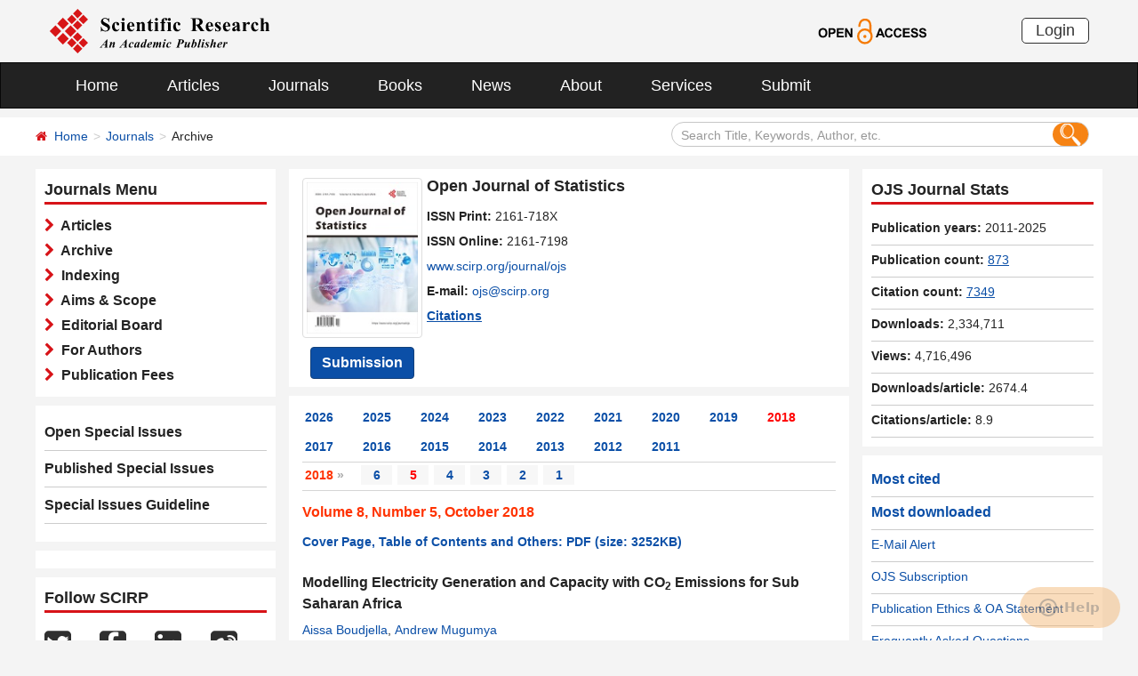

--- FILE ---
content_type: text/html; charset=utf-8
request_url: https://scirp.org/journal/journaldown?journalid=590&timspan=1769624339274
body_size: 587
content:




<div class="column right_link1">
    <div id="tr_jnumber_title" class="title_up">OJS Journal Stats</div>
    <ul class="list-unstyled" >
        <li id="tr_jnumber_years"><strong>Publication years:</strong> 2011-2025</li>
        <li id="tr_jnumber_articles"><strong>Publication count:</strong> <a href="/journal/journalarticles?journalid=590" target="_blank" style="text-decoration: underline;">873</a></li>
         <li id="tr_jnumber_citations"><strong>Citation count:</strong> <a href="/journal/journalcitations?journalid=590" target="_blank" style="text-decoration: underline;">7349</a></li>

        <li id="tr_jnumber_gif" style="display:none;"><strong>Impact Factor:</strong> <a href="/journal/journalcitationdetails?journalid=590"  target="_blank" style="text-decoration: underline;">1.45</a></li>
         
        <li><strong>Downloads:</strong> 2,334,711</li>
        <li><strong>Views:</strong> 4,716,496</li>
        <li id="tr_jnumber_avgdownload"><span title="Average downloads per article" style="font-weight:bold;">Downloads/article:</span> 2674.4</li>
         <li id="tr_jnumber_avgcitation"><span title="Average citations per article" style="font-weight:bold;">Citations/article:</span> 8.9</li>
         
    </ul>
</div>



--- FILE ---
content_type: text/css
request_url: https://scirp.org/css/bootstrap.min.css
body_size: 20522
content:
/*!
 * Bootstrap v3.3.7 (http://getbootstrap.com)
 * Copyright 2011-2016 Twitter, Inc.
 * Licensed under MIT (https://github.com/twbs/bootstrap/blob/master/LICENSE)
 *//*! normalize.css v3.0.3 | MIT License | github.com/necolas/normalize.css */
html{font-family:sans-serif;-webkit-text-size-adjust:100%;-ms-text-size-adjust:100%}
body{margin:0}
article,aside,details,figcaption,figure,footer,header,hgroup,main,menu,nav,section,summary{display:block}
audio,canvas,progress,video{display:inline-block;vertical-align:baseline}
audio:not([controls]){display:none;height:0}
[hidden],template{display:none}
a{background-color:transparent}
a:active,a:hover{outline:0}
abbr[title]{border-bottom:1px dotted}
b,strong{font-weight:700}
dfn{font-style:italic}
h1{margin:.67em 0;font-size:2em}
mark{color:#000;background:#ff0}
small{font-size:80%}
sub,sup{position:relative;font-size:75%;line-height:0;vertical-align:baseline}
sup{top:-.5em}
sub{bottom:-.25em}
img{border:0}
svg:not(:root){overflow:hidden}
figure{margin:1em 40px}
hr{height:0;-webkit-box-sizing:content-box;-moz-box-sizing:content-box;box-sizing:content-box}
pre{overflow:auto}
code,kbd,pre,samp{font-family:monospace,monospace;font-size:1em}
button,input,optgroup,select,textarea{margin:0;font:inherit;color:inherit}
button{overflow:visible}
button,select{text-transform:none}
button,html input[type=button],input[type=reset],input[type=submit]{-webkit-appearance:button;cursor:pointer}
button[disabled],html input[disabled]{cursor:default}
button::-moz-focus-inner,input::-moz-focus-inner{padding:0;border:0}
input{line-height:normal}
input[type=checkbox],input[type=radio]{-webkit-box-sizing:border-box;-moz-box-sizing:border-box;box-sizing:border-box;padding:0}
input[type=number]::-webkit-inner-spin-button,input[type=number]::-webkit-outer-spin-button{height:auto}
input[type=search]{-webkit-box-sizing:content-box;-moz-box-sizing:content-box;box-sizing:content-box;-webkit-appearance:textfield}
input[type=search]::-webkit-search-cancel-button,input[type=search]::-webkit-search-decoration{-webkit-appearance:none}
fieldset{padding:.35em .625em .75em;margin:0 2px;border:1px solid silver}
legend{padding:0;border:0}
textarea{overflow:auto}
optgroup{font-weight:700}
table{border-spacing:0;border-collapse:collapse}
td,th{padding:0}
/*! Source: https://github.com/h5bp/html5-boilerplate/blob/master/src/css/main.css */
@media print{
	*,:after,:before{color:#000!important;text-shadow:none!important;background:0 0!important;-webkit-box-shadow:none!important;box-shadow:none!important}
	a,a:visited{text-decoration:underline}
	a[href]:after{content:" (" attr(href) ")"}
	abbr[title]:after{content:" (" attr(title) ")"}
	a[href^="javascript:"]:after,a[href^="#"]:after{content:""}
	blockquote,pre{border:1px solid #999;page-break-inside:avoid}
	thead{display:table-header-group}
	img,tr{page-break-inside:avoid}
	img{max-width:100%!important}
	h2,h3,p{orphans:3;widows:3}
	h2,h3{page-break-after:avoid}
	.navbar{display:none}
	.btn>.caret,.dropup>.btn>.caret{border-top-color:#000!important}
	.label{border:1px solid #000}
	.table{border-collapse:collapse!important}
	.table td,.table th{background-color:#fff!important}
	.table-bordered td,.table-bordered th{border:1px solid #ddd!important}
}
@font-face{font-family:'Glyphicons Halflings';src:url(../fonts/glyphicons-halflings-regular.eot);src:url(../fonts/glyphicons-halflings-regular.eot?#iefix) format('embedded-opentype'),url(../fonts/glyphicons-halflings-regular.woff2) format('woff2'),url(../fonts/glyphicons-halflings-regular.woff) format('woff'),url(../fonts/glyphicons-halflings-regular.ttf) format('truetype'),url(../fonts/glyphicons-halflings-regular.svg#glyphicons_halflingsregular) format('svg')}
.glyphicon{position:relative;top:1px;display:inline-block;font-family:'Glyphicons Halflings';font-style:normal;font-weight:400;line-height:1;-webkit-font-smoothing:antialiased;-moz-osx-font-smoothing:grayscale}
.glyphicon-asterisk:before{content:"\002a"}
.glyphicon-plus:before{content:"\002b"}
.glyphicon-eur:before,.glyphicon-euro:before{content:"\20ac"}
.glyphicon-minus:before{content:"\2212"}
.glyphicon-cloud:before{content:"\2601"}
.glyphicon-envelope:before{content:"\2709"}
.glyphicon-pencil:before{content:"\270f"}
.glyphicon-glass:before{content:"\e001"}
.glyphicon-music:before{content:"\e002"}
.glyphicon-search:before{content:"\e003"}
.glyphicon-heart:before{content:"\e005"}
.glyphicon-star:before{content:"\e006"}
.glyphicon-star-empty:before{content:"\e007"}
.glyphicon-user:before{content:"\e008"}
.glyphicon-film:before{content:"\e009"}
.glyphicon-th-large:before{content:"\e010"}
.glyphicon-th:before{content:"\e011"}
.glyphicon-th-list:before{content:"\e012"}
.glyphicon-ok:before{content:"\e013"}
.glyphicon-remove:before{content:"\e014"}
.glyphicon-zoom-in:before{content:"\e015"}
.glyphicon-zoom-out:before{content:"\e016"}
.glyphicon-off:before{content:"\e017"}
.glyphicon-signal:before{content:"\e018"}
.glyphicon-cog:before{content:"\e019"}
.glyphicon-trash:before{content:"\e020"}
.glyphicon-home:before{content:"\e021"}
.glyphicon-file:before{content:"\e022"}
.glyphicon-time:before{content:"\e023"}
.glyphicon-road:before{content:"\e024"}
.glyphicon-download-alt:before{content:"\e025"}
.glyphicon-download:before{content:"\e026"}
.glyphicon-upload:before{content:"\e027"}
.glyphicon-inbox:before{content:"\e028"}
.glyphicon-play-circle:before{content:"\e029"}
.glyphicon-repeat:before{content:"\e030"}
.glyphicon-refresh:before{content:"\e031"}
.glyphicon-list-alt:before{content:"\e032"}
.glyphicon-lock:before{content:"\e033"}
.glyphicon-flag:before{content:"\e034"}
.glyphicon-headphones:before{content:"\e035"}
.glyphicon-volume-off:before{content:"\e036"}
.glyphicon-volume-down:before{content:"\e037"}
.glyphicon-volume-up:before{content:"\e038"}
.glyphicon-qrcode:before{content:"\e039"}
.glyphicon-barcode:before{content:"\e040"}
.glyphicon-tag:before{content:"\e041"}
.glyphicon-tags:before{content:"\e042"}
.glyphicon-book:before{content:"\e043"}
.glyphicon-bookmark:before{content:"\e044"}
.glyphicon-print:before{content:"\e045"}
.glyphicon-camera:before{content:"\e046"}
.glyphicon-font:before{content:"\e047"}
.glyphicon-bold:before{content:"\e048"}
.glyphicon-italic:before{content:"\e049"}
.glyphicon-text-height:before{content:"\e050"}
.glyphicon-text-width:before{content:"\e051"}
.glyphicon-align-left:before{content:"\e052"}
.glyphicon-align-center:before{content:"\e053"}
.glyphicon-align-right:before{content:"\e054"}
.glyphicon-align-justify:before{content:"\e055"}
.glyphicon-list:before{content:"\e056"}
.glyphicon-indent-left:before{content:"\e057"}
.glyphicon-indent-right:before{content:"\e058"}
.glyphicon-facetime-video:before{content:"\e059"}
.glyphicon-picture:before{content:"\e060"}
.glyphicon-map-marker:before{content:"\e062"}
.glyphicon-adjust:before{content:"\e063"}
.glyphicon-tint:before{content:"\e064"}
.glyphicon-edit:before{content:"\e065"}
.glyphicon-share:before{content:"\e066"}
.glyphicon-check:before{content:"\e067"}
.glyphicon-move:before{content:"\e068"}
.glyphicon-step-backward:before{content:"\e069"}
.glyphicon-fast-backward:before{content:"\e070"}
.glyphicon-backward:before{content:"\e071"}
.glyphicon-play:before{content:"\e072"}
.glyphicon-pause:before{content:"\e073"}
.glyphicon-stop:before{content:"\e074"}
.glyphicon-forward:before{content:"\e075"}
.glyphicon-fast-forward:before{content:"\e076"}
.glyphicon-step-forward:before{content:"\e077"}
.glyphicon-eject:before{content:"\e078"}
.glyphicon-chevron-left:before{content:"\e079"}
.glyphicon-chevron-right:before{content:"\e080"}
.glyphicon-plus-sign:before{content:"\e081"}
.glyphicon-minus-sign:before{content:"\e082"}
.glyphicon-remove-sign:before{content:"\e083"}
.glyphicon-ok-sign:before{content:"\e084"}
.glyphicon-question-sign:before{content:"\e085"}
.glyphicon-info-sign:before{content:"\e086"}
.glyphicon-screenshot:before{content:"\e087"}
.glyphicon-remove-circle:before{content:"\e088"}
.glyphicon-ok-circle:before{content:"\e089"}
.glyphicon-ban-circle:before{content:"\e090"}
.glyphicon-arrow-left:before{content:"\e091"}
.glyphicon-arrow-right:before{content:"\e092"}
.glyphicon-arrow-up:before{content:"\e093"}
.glyphicon-arrow-down:before{content:"\e094"}
.glyphicon-share-alt:before{content:"\e095"}
.glyphicon-resize-full:before{content:"\e096"}
.glyphicon-resize-small:before{content:"\e097"}
.glyphicon-exclamation-sign:before{content:"\e101"}
.glyphicon-gift:before{content:"\e102"}
.glyphicon-leaf:before{content:"\e103"}
.glyphicon-fire:before{content:"\e104"}
.glyphicon-eye-open:before{content:"\e105"}
.glyphicon-eye-close:before{content:"\e106"}
.glyphicon-warning-sign:before{content:"\e107"}
.glyphicon-plane:before{content:"\e108"}
.glyphicon-calendar:before{content:"\e109"}
.glyphicon-random:before{content:"\e110"}
.glyphicon-comment:before{content:"\e111"}
.glyphicon-magnet:before{content:"\e112"}
.glyphicon-chevron-up:before{content:"\e113"}
.glyphicon-chevron-down:before{content:"\e114"}
.glyphicon-retweet:before{content:"\e115"}
.glyphicon-shopping-cart:before{content:"\e116"}
.glyphicon-folder-close:before{content:"\e117"}
.glyphicon-folder-open:before{content:"\e118"}
.glyphicon-resize-vertical:before{content:"\e119"}
.glyphicon-resize-horizontal:before{content:"\e120"}
.glyphicon-hdd:before{content:"\e121"}
.glyphicon-bullhorn:before{content:"\e122"}
.glyphicon-bell:before{content:"\e123"}
.glyphicon-certificate:before{content:"\e124"}
.glyphicon-thumbs-up:before{content:"\e125"}
.glyphicon-thumbs-down:before{content:"\e126"}
.glyphicon-hand-right:before{content:"\e127"}
.glyphicon-hand-left:before{content:"\e128"}
.glyphicon-hand-up:before{content:"\e129"}
.glyphicon-hand-down:before{content:"\e130"}
.glyphicon-circle-arrow-right:before{content:"\e131"}
.glyphicon-circle-arrow-left:before{content:"\e132"}
.glyphicon-circle-arrow-up:before{content:"\e133"}
.glyphicon-circle-arrow-down:before{content:"\e134"}
.glyphicon-globe:before{content:"\e135"}
.glyphicon-wrench:before{content:"\e136"}
.glyphicon-tasks:before{content:"\e137"}
.glyphicon-filter:before{content:"\e138"}
.glyphicon-briefcase:before{content:"\e139"}
.glyphicon-fullscreen:before{content:"\e140"}
.glyphicon-dashboard:before{content:"\e141"}
.glyphicon-paperclip:before{content:"\e142"}
.glyphicon-heart-empty:before{content:"\e143"}
.glyphicon-link:before{content:"\e144"}
.glyphicon-phone:before{content:"\e145"}
.glyphicon-pushpin:before{content:"\e146"}
.glyphicon-usd:before{content:"\e148"}
.glyphicon-gbp:before{content:"\e149"}
.glyphicon-sort:before{content:"\e150"}
.glyphicon-sort-by-alphabet:before{content:"\e151"}
.glyphicon-sort-by-alphabet-alt:before{content:"\e152"}
.glyphicon-sort-by-order:before{content:"\e153"}
.glyphicon-sort-by-order-alt:before{content:"\e154"}
.glyphicon-sort-by-attributes:before{content:"\e155"}
.glyphicon-sort-by-attributes-alt:before{content:"\e156"}
.glyphicon-unchecked:before{content:"\e157"}
.glyphicon-expand:before{content:"\e158"}
.glyphicon-collapse-down:before{content:"\e159"}
.glyphicon-collapse-up:before{content:"\e160"}
.glyphicon-log-in:before{content:"\e161"}
.glyphicon-flash:before{content:"\e162"}
.glyphicon-log-out:before{content:"\e163"}
.glyphicon-new-window:before{content:"\e164"}
.glyphicon-record:before{content:"\e165"}
.glyphicon-save:before{content:"\e166"}
.glyphicon-open:before{content:"\e167"}
.glyphicon-saved:before{content:"\e168"}
.glyphicon-import:before{content:"\e169"}
.glyphicon-export:before{content:"\e170"}
.glyphicon-send:before{content:"\e171"}
.glyphicon-floppy-disk:before{content:"\e172"}
.glyphicon-floppy-saved:before{content:"\e173"}
.glyphicon-floppy-remove:before{content:"\e174"}
.glyphicon-floppy-save:before{content:"\e175"}
.glyphicon-floppy-open:before{content:"\e176"}
.glyphicon-credit-card:before{content:"\e177"}
.glyphicon-transfer:before{content:"\e178"}
.glyphicon-cutlery:before{content:"\e179"}
.glyphicon-header:before{content:"\e180"}
.glyphicon-compressed:before{content:"\e181"}
.glyphicon-earphone:before{content:"\e182"}
.glyphicon-phone-alt:before{content:"\e183"}
.glyphicon-tower:before{content:"\e184"}
.glyphicon-stats:before{content:"\e185"}
.glyphicon-sd-video:before{content:"\e186"}
.glyphicon-hd-video:before{content:"\e187"}
.glyphicon-subtitles:before{content:"\e188"}
.glyphicon-sound-stereo:before{content:"\e189"}
.glyphicon-sound-dolby:before{content:"\e190"}
.glyphicon-sound-5-1:before{content:"\e191"}
.glyphicon-sound-6-1:before{content:"\e192"}
.glyphicon-sound-7-1:before{content:"\e193"}
.glyphicon-copyright-mark:before{content:"\e194"}
.glyphicon-registration-mark:before{content:"\e195"}
.glyphicon-cloud-download:before{content:"\e197"}
.glyphicon-cloud-upload:before{content:"\e198"}
.glyphicon-tree-conifer:before{content:"\e199"}
.glyphicon-tree-deciduous:before{content:"\e200"}
.glyphicon-cd:before{content:"\e201"}
.glyphicon-save-file:before{content:"\e202"}
.glyphicon-open-file:before{content:"\e203"}
.glyphicon-level-up:before{content:"\e204"}
.glyphicon-copy:before{content:"\e205"}
.glyphicon-paste:before{content:"\e206"}
.glyphicon-alert:before{content:"\e209"}
.glyphicon-equalizer:before{content:"\e210"}
.glyphicon-king:before{content:"\e211"}
.glyphicon-queen:before{content:"\e212"}
.glyphicon-pawn:before{content:"\e213"}
.glyphicon-bishop:before{content:"\e214"}
.glyphicon-knight:before{content:"\e215"}
.glyphicon-baby-formula:before{content:"\e216"}
.glyphicon-tent:before{content:"\26fa"}
.glyphicon-blackboard:before{content:"\e218"}
.glyphicon-bed:before{content:"\e219"}
.glyphicon-apple:before{content:"\f8ff"}
.glyphicon-erase:before{content:"\e221"}
.glyphicon-hourglass:before{content:"\231b"}
.glyphicon-lamp:before{content:"\e223"}
.glyphicon-duplicate:before{content:"\e224"}
.glyphicon-piggy-bank:before{content:"\e225"}
.glyphicon-scissors:before{content:"\e226"}
.glyphicon-bitcoin:before{content:"\e227"}
.glyphicon-btc:before{content:"\e227"}
.glyphicon-xbt:before{content:"\e227"}
.glyphicon-yen:before{content:"\00a5"}
.glyphicon-jpy:before{content:"\00a5"}
.glyphicon-ruble:before{content:"\20bd"}
.glyphicon-rub:before{content:"\20bd"}
.glyphicon-scale:before{content:"\e230"}
.glyphicon-ice-lolly:before{content:"\e231"}
.glyphicon-ice-lolly-tasted:before{content:"\e232"}
.glyphicon-education:before{content:"\e233"}
.glyphicon-option-horizontal:before{content:"\e234"}
.glyphicon-option-vertical:before{content:"\e235"}
.glyphicon-menu-hamburger:before{content:"\e236"}
.glyphicon-modal-window:before{content:"\e237"}
.glyphicon-oil:before{content:"\e238"}
.glyphicon-grain:before{content:"\e239"}
.glyphicon-sunglasses:before{content:"\e240"}
.glyphicon-text-size:before{content:"\e241"}
.glyphicon-text-color:before{content:"\e242"}
.glyphicon-text-background:before{content:"\e243"}
.glyphicon-object-align-top:before{content:"\e244"}
.glyphicon-object-align-bottom:before{content:"\e245"}
.glyphicon-object-align-horizontal:before{content:"\e246"}
.glyphicon-object-align-left:before{content:"\e247"}
.glyphicon-object-align-vertical:before{content:"\e248"}
.glyphicon-object-align-right:before{content:"\e249"}
.glyphicon-triangle-right:before{content:"\e250"}
.glyphicon-triangle-left:before{content:"\e251"}
.glyphicon-triangle-bottom:before{content:"\e252"}
.glyphicon-triangle-top:before{content:"\e253"}
.glyphicon-console:before{content:"\e254"}
.glyphicon-superscript:before{content:"\e255"}
.glyphicon-subscript:before{content:"\e256"}
.glyphicon-menu-left:before{content:"\e257"}
.glyphicon-menu-right:before{content:"\e258"}
.glyphicon-menu-down:before{content:"\e259"}
.glyphicon-menu-up:before{content:"\e260"}
*{-webkit-box-sizing:border-box;-moz-box-sizing:border-box;box-sizing:border-box}
:after,:before{-webkit-box-sizing:border-box;-moz-box-sizing:border-box;box-sizing:border-box}
html{font-size:10px;-webkit-tap-highlight-color:rgba(0,0,0,0)}
body{font-family:"Helvetica Neue",Helvetica,Arial,sans-serif;font-size:14px;line-height:1.42857143;color:#333;background-color:#fff}
button,input,select,textarea{font-family:inherit;font-size:inherit;line-height:inherit}
a{color:#337ab7;text-decoration:none}
a:focus,a:hover{color:#23527c;text-decoration:underline}
a:focus{outline:5px auto -webkit-focus-ring-color;outline-offset:-2px}
figure{margin:0}
img{vertical-align:middle}
.carousel-inner>.item>a>img,.carousel-inner>.item>img,.img-responsive,.thumbnail a>img,.thumbnail>img{display:block;max-width:100%;height:auto}
.img-rounded{border-radius:6px}
.img-thumbnail{display:inline-block;max-width:100%;height:auto;padding:4px;line-height:1.42857143;background-color:#fff;border:1px solid #ddd;border-radius:4px;-webkit-transition:all .2s ease-in-out;-o-transition:all .2s ease-in-out;transition:all .2s ease-in-out}
.img-circle{border-radius:50%}
hr{margin-top:20px;margin-bottom:20px;border:0;border-top:1px solid #eee}
.sr-only{position:absolute;width:1px;height:1px;padding:0;margin:-1px;overflow:hidden;clip:rect(0,0,0,0);border:0}
.sr-only-focusable:active,.sr-only-focusable:focus{position:static;width:auto;height:auto;margin:0;overflow:visible;clip:auto}
[role=button]{cursor:pointer}
.h1,.h2,.h3,.h4,.h5,.h6,h1,h2,h3,h4,h5,h6{font-family:inherit;font-weight:500;line-height:1.1;color:inherit}
.h1 .small,.h1 small,.h2 .small,.h2 small,.h3 .small,.h3 small,.h4 .small,.h4 small,.h5 .small,.h5 small,.h6 .small,.h6 small,h1 .small,h1 small,h2 .small,h2 small,h3 .small,h3 small,h4 .small,h4 small,h5 .small,h5 small,h6 .small,h6 small{font-weight:400;line-height:1;color:#777}
.h1,.h2,.h3,h1,h2,h3{margin-top:20px;margin-bottom:10px}
.h1 .small,.h1 small,.h2 .small,.h2 small,.h3 .small,.h3 small,h1 .small,h1 small,h2 .small,h2 small,h3 .small,h3 small{font-size:65%}
.h4,.h5,.h6,h4,h5,h6{margin-top:10px;margin-bottom:10px}
.h4 .small,.h4 small,.h5 .small,.h5 small,.h6 .small,.h6 small,h4 .small,h4 small,h5 .small,h5 small,h6 .small,h6 small{font-size:75%}
.h1,h1{font-size:36px}
.h2,h2{font-size:30px}
.h3,h3{font-size:24px}
.h4,h4{font-size:18px}
.h5,h5{font-size:14px}
.h6,h6{font-size:12px}
p{margin:0 0 10px}
.lead{margin-bottom:20px;font-size:16px;font-weight:300;line-height:1.4}
@media (min-width:768px){
	.lead{font-size:21px}
}
.small,small{font-size:85%}
.mark,mark{padding:.2em;background-color:#fcf8e3}
.text-left{text-align:left}
.text-right{text-align:right}
.text-center{text-align:center}
.text-justify{text-align:justify}
.text-nowrap{white-space:nowrap}
.text-lowercase{text-transform:lowercase}
.text-uppercase{text-transform:uppercase}
.text-capitalize{text-transform:capitalize}
.text-muted{color:#777}
.text-primary{color:#337ab7}
a.text-primary:focus,a.text-primary:hover{color:#286090}
.text-success{color:#3c763d}
a.text-success:focus,a.text-success:hover{color:#2b542c}
.text-info{color:#31708f}
a.text-info:focus,a.text-info:hover{color:#245269}
.text-warning{color:#8a6d3b}
a.text-warning:focus,a.text-warning:hover{color:#66512c}
.text-danger{color:#a94442}
a.text-danger:focus,a.text-danger:hover{color:#843534}
.bg-primary{color:#fff;background-color:#337ab7}
a.bg-primary:focus,a.bg-primary:hover{background-color:#286090}
.bg-success{background-color:#dff0d8}
a.bg-success:focus,a.bg-success:hover{background-color:#c1e2b3}
.bg-info{background-color:#d9edf7}
a.bg-info:focus,a.bg-info:hover{background-color:#afd9ee}
.bg-warning{background-color:#fcf8e3}
a.bg-warning:focus,a.bg-warning:hover{background-color:#f7ecb5}
.bg-danger{background-color:#f2dede}
a.bg-danger:focus,a.bg-danger:hover{background-color:#e4b9b9}
.page-header{padding-bottom:9px;margin:40px 0 20px;border-bottom:1px solid #eee}
ol,ul{margin-top:0;margin-bottom:10px}
ol ol,ol ul,ul ol,ul ul{margin-bottom:0}
.list-unstyled{padding-left:0;list-style:none}
.list-unstyled h4 { margin-bottom:5px;}
.list-inline{padding-left:0;margin-left:-5px;list-style:none}
.list-inline>li{display:inline-block;padding-right:5px;padding-left:5px}
dl{margin-top:0;margin-bottom:20px}
dd,dt{line-height:1.42857143}
dt{font-weight:700}
dd{margin-left:0}
@media (min-width:768px){
	.dl-horizontal dt{float:left;width:160px;overflow:hidden;clear:left;text-align:right;text-overflow:ellipsis;white-space:nowrap}
	.dl-horizontal dd{margin-left:180px}
}
abbr[data-original-title],abbr[title]{cursor:help;border-bottom:1px dotted #777}
.initialism{font-size:90%;text-transform:uppercase}
blockquote{padding:10px 20px;margin:0 0 20px;font-size:17.5px;border-left:5px solid #eee}
blockquote ol:last-child,blockquote p:last-child,blockquote ul:last-child{margin-bottom:0}
blockquote .small,blockquote footer,blockquote small{display:block;font-size:80%;line-height:1.42857143;color:#777}
blockquote .small:before,blockquote footer:before,blockquote small:before{content:'\2014 \00A0'}
.blockquote-reverse,blockquote.pull-right{padding-right:15px;padding-left:0;text-align:right;border-right:5px solid #eee;border-left:0}
.blockquote-reverse .small:before,.blockquote-reverse footer:before,.blockquote-reverse small:before,blockquote.pull-right .small:before,blockquote.pull-right footer:before,blockquote.pull-right small:before{content:''}
.blockquote-reverse .small:after,.blockquote-reverse footer:after,.blockquote-reverse small:after,blockquote.pull-right .small:after,blockquote.pull-right footer:after,blockquote.pull-right small:after{content:'\00A0 \2014'}
address{margin-bottom:20px;font-style:normal;line-height:1.42857143}
code,kbd,pre,samp{font-family:Menlo,Monaco,Consolas,"Courier New",monospace}
code{padding:2px 4px;font-size:90%;color:#c7254e;background-color:#f9f2f4;border-radius:4px}
kbd{padding:2px 4px;font-size:90%;color:#fff;background-color:#333;border-radius:3px;-webkit-box-shadow:inset 0 -1px 0 rgba(0,0,0,.25);box-shadow:inset 0 -1px 0 rgba(0,0,0,.25)}
kbd kbd{padding:0;font-size:100%;font-weight:700;-webkit-box-shadow:none;box-shadow:none}
pre{display:block;padding:9.5px;margin:0 0 10px;font-size:13px;line-height:1.42857143;color:#333;word-break:break-all;word-wrap:break-word;background-color:#f5f5f5;border:1px solid #ccc;border-radius:4px}
pre code{padding:0;font-size:inherit;color:inherit;white-space:pre-wrap;background-color:transparent;border-radius:0}
.pre-scrollable{max-height:340px;overflow-y:scroll}
.container{padding-right:15px;padding-left:15px;margin-right:auto;margin-left:auto}
@media (min-width:768px){
	.container{width:750px}
}
@media (min-width:992px){
	.container{width:970px}
}
@media (min-width:1260px){
	.container{width:1200px}
}
.container-fluid{padding-right:15px;padding-left:15px;margin-right:auto;margin-left:auto}
.row{margin-right:-15px;margin-left:-15px}
.col-lg-1,.col-lg-10,.col-lg-11,.col-lg-12,.col-lg-2,.col-lg-3,.col-lg-4,.col-lg-5,.col-lg-6,.col-lg-7,.col-lg-8,.col-lg-9,.col-md-1,.col-md-10,.col-md-11,.col-md-12,.col-md-2,.col-md-3,.col-md-4,.col-md-5,.col-md-6,.col-md-7,.col-md-8,.col-md-9,.col-sm-1,.col-sm-10,.col-sm-11,.col-sm-12,.col-sm-2,.col-sm-3,.col-sm-4,.col-sm-5,.col-sm-6,.col-sm-7,.col-sm-8,.col-sm-9,.col-xs-1,.col-xs-10,.col-xs-11,.col-xs-12,.col-xs-2,.col-xs-3,.col-xs-4,.col-xs-5,.col-xs-6,.col-xs-7,.col-xs-8,.col-xs-9{position:relative;min-height:1px;padding-right:15px;padding-left:15px}
.col-xs-1,.col-xs-10,.col-xs-11,.col-xs-12,.col-xs-2,.col-xs-3,.col-xs-4,.col-xs-5,.col-xs-6,.col-xs-7,.col-xs-8,.col-xs-9{float:left}
.col-xs-12{width:100%}
.col-xs-11{width:91.66666667%}
.col-xs-10{width:83.33333333%}
.col-xs-9{width:75%}
.col-xs-8{width:66.66666667%}
.col-xs-7{width:58.33333333%}
.col-xs-6{width:50%}
.col-xs-5{width:41.66666667%}
.col-xs-4{width:33.33333333%}
.col-xs-3{width:25%}
.col-xs-2{width:16.66666667%}
.col-xs-1{width:8.33333333%}
.col-xs-pull-12{right:100%}
.col-xs-pull-11{right:91.66666667%}
.col-xs-pull-10{right:83.33333333%}
.col-xs-pull-9{right:75%}
.col-xs-pull-8{right:66.66666667%}
.col-xs-pull-7{right:58.33333333%}
.col-xs-pull-6{right:50%}
.col-xs-pull-5{right:41.66666667%}
.col-xs-pull-4{right:33.33333333%}
.col-xs-pull-3{right:25%}
.col-xs-pull-2{right:16.66666667%}
.col-xs-pull-1{right:8.33333333%}
.col-xs-pull-0{right:auto}
.col-xs-push-12{left:100%}
.col-xs-push-11{left:91.66666667%}
.col-xs-push-10{left:83.33333333%}
.col-xs-push-9{left:75%}
.col-xs-push-8{left:66.66666667%}
.col-xs-push-7{left:58.33333333%}
.col-xs-push-6{left:50%}
.col-xs-push-5{left:41.66666667%}
.col-xs-push-4{left:33.33333333%}
.col-xs-push-3{left:25%}
.col-xs-push-2{left:16.66666667%}
.col-xs-push-1{left:8.33333333%}
.col-xs-push-0{left:auto}
.col-xs-offset-12{margin-left:100%}
.col-xs-offset-11{margin-left:91.66666667%}
.col-xs-offset-10{margin-left:83.33333333%}
.col-xs-offset-9{margin-left:75%}
.col-xs-offset-8{margin-left:66.66666667%}
.col-xs-offset-7{margin-left:58.33333333%}
.col-xs-offset-6{margin-left:50%}
.col-xs-offset-5{margin-left:41.66666667%}
.col-xs-offset-4{margin-left:33.33333333%}
.col-xs-offset-3{margin-left:25%}
.col-xs-offset-2{margin-left:16.66666667%}
.col-xs-offset-1{margin-left:8.33333333%}
.col-xs-offset-0{margin-left:0}
@media (min-width:768px){
	.col-sm-1,.col-sm-10,.col-sm-11,.col-sm-12,.col-sm-2,.col-sm-3,.col-sm-4,.col-sm-5,.col-sm-6,.col-sm-7,.col-sm-8,.col-sm-9{float:left}
	.col-sm-12{width:100%}
	.col-sm-11{width:91.66666667%}
	.col-sm-10{width:83.33333333%}
	.col-sm-9{width:75%}
	.col-sm-8{width:66.66666667%}
	.col-sm-7{width:58.33333333%}
	.col-sm-6{width:50%}
	.col-sm-5{width:41.66666667%}
	.col-sm-4{width:33.33333333%}
	.col-sm-3{width:25%}
	.col-sm-2{width:16.66666667%}
	.col-sm-1{width:8.33333333%}
	.col-sm-pull-12{right:100%}
	.col-sm-pull-11{right:91.66666667%}
	.col-sm-pull-10{right:83.33333333%}
	.col-sm-pull-9{right:75%}
	.col-sm-pull-8{right:66.66666667%}
	.col-sm-pull-7{right:58.33333333%}
	.col-sm-pull-6{right:50%}
	.col-sm-pull-5{right:41.66666667%}
	.col-sm-pull-4{right:33.33333333%}
	.col-sm-pull-3{right:25%}
	.col-sm-pull-2{right:16.66666667%}
	.col-sm-pull-1{right:8.33333333%}
	.col-sm-pull-0{right:auto}
	.col-sm-push-12{left:100%}
	.col-sm-push-11{left:91.66666667%}
	.col-sm-push-10{left:83.33333333%}
	.col-sm-push-9{left:75%}
	.col-sm-push-8{left:66.66666667%}
	.col-sm-push-7{left:58.33333333%}
	.col-sm-push-6{left:50%}
	.col-sm-push-5{left:41.66666667%}
	.col-sm-push-4{left:33.33333333%}
	.col-sm-push-3{left:25%}
	.col-sm-push-2{left:16.66666667%}
	.col-sm-push-1{left:8.33333333%}
	.col-sm-push-0{left:auto}
	.col-sm-offset-12{margin-left:100%}
	.col-sm-offset-11{margin-left:91.66666667%}
	.col-sm-offset-10{margin-left:83.33333333%}
	.col-sm-offset-9{margin-left:75%}
	.col-sm-offset-8{margin-left:66.66666667%}
	.col-sm-offset-7{margin-left:58.33333333%}
	.col-sm-offset-6{margin-left:50%}
	.col-sm-offset-5{margin-left:41.66666667%}
	.col-sm-offset-4{margin-left:33.33333333%}
	.col-sm-offset-3{margin-left:25%}
	.col-sm-offset-2{margin-left:16.66666667%}
	.col-sm-offset-1{margin-left:8.33333333%}
	.col-sm-offset-0{margin-left:0}
}
@media (min-width:992px){
	.col-md-1,.col-md-10,.col-md-11,.col-md-12,.col-md-2,.col-md-3,.col-md-4,.col-md-5,.col-md-6,.col-md-7,.col-md-8,.col-md-9{float:left}
	.col-md-12{width:100%}
	.col-md-11{width:91.66666667%}
	.col-md-10{width:83.33333333%}
	.col-md-9{width:77.5%}
	.col-md-8{width:66.66666667%}
	.col-md-7{width:58.33333333%}
	.col-md-6{width:55%}
	.col-md-5{width:41.66666667%}
	.col-md-4{width:33.33333333%}
	.col-md-3{width:22.5%}
	.col-md-2{width:16.66666667%}
	.col-md-1{width:8.33333333%}
	.col-md-pull-12{right:100%}
	.col-md-pull-11{right:91.66666667%}
	.col-md-pull-10{right:83.33333333%}
	.col-md-pull-9{right:77.5%}
	.col-md-pull-8{right:66.66666667%}
	.col-md-pull-7{right:58.33333333%}
	.col-md-pull-6{right:50%}
	.col-md-pull-5{right:41.66666667%}
	.col-md-pull-4{right:33.33333333%}
	.col-md-pull-3{right:25%}
	.col-md-pull-2{right:16.66666667%}
	.col-md-pull-1{right:8.33333333%}
	.col-md-pull-0{right:auto}
	.col-md-push-12{left:100%}
	.col-md-push-11{left:91.66666667%}
	.col-md-push-10{left:83.33333333%}
	.col-md-push-9{left:75%}
	.col-md-push-8{left:66.66666667%}
	.col-md-push-7{left:58.33333333%}
	.col-md-push-6{left:50%}
	.col-md-push-5{left:41.66666667%}
	.col-md-push-4{left:33.33333333%}
	.col-md-push-3{left:22.5%}
	.col-md-push-2{left:16.66666667%}
	.col-md-push-1{left:8.33333333%}
	.col-md-push-0{left:auto}
	.col-md-offset-12{margin-left:100%}
	.col-md-offset-11{margin-left:91.66666667%}
	.col-md-offset-10{margin-left:83.33333333%}
	.col-md-offset-9{margin-left:75%}
	.col-md-offset-8{margin-left:66.66666667%}
	.col-md-offset-7{margin-left:58.33333333%}
	.col-md-offset-6{margin-left:50%}
	.col-md-offset-5{margin-left:41.66666667%}
	.col-md-offset-4{margin-left:33.33333333%}
	.col-md-offset-3{margin-left:25%}
	.col-md-offset-2{margin-left:16.66666667%}
	.col-md-offset-1{margin-left:8.33333333%}
	.col-md-offset-0{margin-left:0}
}
@media (min-width:1200px){
	.col-lg-1,.col-lg-10,.col-lg-11,.col-lg-12,.col-lg-2,.col-lg-3,.col-lg-4,.col-lg-5,.col-lg-6,.col-lg-7,.col-lg-8,.col-lg-9{float:left}
	.col-lg-12{width:100%}
	.col-lg-11{width:91.66666667%}
	.col-lg-10{width:83.33333333%}
	.col-lg-9{width:75%}
	.col-lg-8{width:66.66666667%}
	.col-lg-7{width:58.33333333%}
	.col-lg-6{width:50%}
	.col-lg-5{width:41.66666667%}
	.col-lg-4{width:33.33333333%}
	.col-lg-3{width:25%}
	.col-lg-2{width:16.66666667%}
	.col-lg-1{width:8.33333333%}
	.col-lg-pull-12{right:100%}
	.col-lg-pull-11{right:91.66666667%}
	.col-lg-pull-10{right:83.33333333%}
	.col-lg-pull-9{right:75%}
	.col-lg-pull-8{right:66.66666667%}
	.col-lg-pull-7{right:58.33333333%}
	.col-lg-pull-6{right:50%}
	.col-lg-pull-5{right:41.66666667%}
	.col-lg-pull-4{right:33.33333333%}
	.col-lg-pull-3{right:25%}
	.col-lg-pull-2{right:16.66666667%}
	.col-lg-pull-1{right:8.33333333%}
	.col-lg-pull-0{right:auto}
	.col-lg-push-12{left:100%}
	.col-lg-push-11{left:91.66666667%}
	.col-lg-push-10{left:83.33333333%}
	.col-lg-push-9{left:75%}
	.col-lg-push-8{left:66.66666667%}
	.col-lg-push-7{left:58.33333333%}
	.col-lg-push-6{left:50%}
	.col-lg-push-5{left:41.66666667%}
	.col-lg-push-4{left:33.33333333%}
	.col-lg-push-3{left:25%}
	.col-lg-push-2{left:16.66666667%}
	.col-lg-push-1{left:8.33333333%}
	.col-lg-push-0{left:auto}
	.col-lg-offset-12{margin-left:100%}
	.col-lg-offset-11{margin-left:91.66666667%}
	.col-lg-offset-10{margin-left:83.33333333%}
	.col-lg-offset-9{margin-left:75%}
	.col-lg-offset-8{margin-left:66.66666667%}
	.col-lg-offset-7{margin-left:58.33333333%}
	.col-lg-offset-6{margin-left:50%}
	.col-lg-offset-5{margin-left:41.66666667%}
	.col-lg-offset-4{margin-left:33.33333333%}
	.col-lg-offset-3{margin-left:25%}
	.col-lg-offset-2{margin-left:16.66666667%}
	.col-lg-offset-1{margin-left:8.33333333%}
	.col-lg-offset-0{margin-left:0}
}
table{background-color:transparent}
caption{padding-top:8px;padding-bottom:8px;color:#777;text-align:left}
th{text-align:left}
.table{width:100%;max-width:100%;margin-bottom:20px}
.table>tbody>tr>td,.table>tbody>tr>th,.table>tfoot>tr>td,.table>tfoot>tr>th,.table>thead>tr>td,.table>thead>tr>th{padding:8px;line-height:1.42857143;vertical-align:top;border-top:1px solid #ddd}
.table>thead>tr>th{vertical-align:bottom;border-bottom:2px solid #ddd}
.table>caption+thead>tr:first-child>td,.table>caption+thead>tr:first-child>th,.table>colgroup+thead>tr:first-child>td,.table>colgroup+thead>tr:first-child>th,.table>thead:first-child>tr:first-child>td,.table>thead:first-child>tr:first-child>th{border-top:0}
.table>tbody+tbody{border-top:2px solid #ddd}
.table .table{background-color:#fff}
.table-condensed>tbody>tr>td,.table-condensed>tbody>tr>th,.table-condensed>tfoot>tr>td,.table-condensed>tfoot>tr>th,.table-condensed>thead>tr>td,.table-condensed>thead>tr>th{padding:5px}
.table-bordered{border:1px solid #ddd}
.table-bordered>tbody>tr>td,.table-bordered>tbody>tr>th,.table-bordered>tfoot>tr>td,.table-bordered>tfoot>tr>th,.table-bordered>thead>tr>td,.table-bordered>thead>tr>th{border:1px solid #ddd}.table-bordered>thead>tr>td,.table-bordered>thead>tr>th{border-bottom-width:2px}
.table-striped>tbody>tr:nth-of-type(odd){background-color:#f9f9f9}
.table-hover>tbody>tr:hover{background-color:#f5f5f5}
table col[class*=col-]{position:static;display:table-column;float:none}
table td[class*=col-],table th[class*=col-]{position:static;display:table-cell;float:none}
.table>tbody>tr.active>td,.table>tbody>tr.active>th,.table>tbody>tr>td.active,.table>tbody>tr>th.active,.table>tfoot>tr.active>td,.table>tfoot>tr.active>th,.table>tfoot>tr>td.active,.table>tfoot>tr>th.active,.table>thead>tr.active>td,.table>thead>tr.active>th,.table>thead>tr>td.active,.table>thead>tr>th.active{background-color:#f5f5f5}
.table-hover>tbody>tr.active:hover>td,.table-hover>tbody>tr.active:hover>th,.table-hover>tbody>tr:hover>.active,.table-hover>tbody>tr>td.active:hover,.table-hover>tbody>tr>th.active:hover{background-color:#e8e8e8}
.table>tbody>tr.success>td,.table>tbody>tr.success>th,.table>tbody>tr>td.success,.table>tbody>tr>th.success,.table>tfoot>tr.success>td,.table>tfoot>tr.success>th,.table>tfoot>tr>td.success,.table>tfoot>tr>th.success,.table>thead>tr.success>td,.table>thead>tr.success>th,.table>thead>tr>td.success,.table>thead>tr>th.success{background-color:#dff0d8}
.table-hover>tbody>tr.success:hover>td,.table-hover>tbody>tr.success:hover>th,.table-hover>tbody>tr:hover>.success,.table-hover>tbody>tr>td.success:hover,.table-hover>tbody>tr>th.success:hover{background-color:#d0e9c6}
.table>tbody>tr.info>td,.table>tbody>tr.info>th,.table>tbody>tr>td.info,.table>tbody>tr>th.info,.table>tfoot>tr.info>td,.table>tfoot>tr.info>th,.table>tfoot>tr>td.info,.table>tfoot>tr>th.info,.table>thead>tr.info>td,.table>thead>tr.info>th,.table>thead>tr>td.info,.table>thead>tr>th.info{background-color:#d9edf7}
.table-hover>tbody>tr.info:hover>td,.table-hover>tbody>tr.info:hover>th,.table-hover>tbody>tr:hover>.info,.table-hover>tbody>tr>td.info:hover,.table-hover>tbody>tr>th.info:hover{background-color:#c4e3f3}
.table>tbody>tr.warning>td,.table>tbody>tr.warning>th,.table>tbody>tr>td.warning,.table>tbody>tr>th.warning,.table>tfoot>tr.warning>td,.table>tfoot>tr.warning>th,.table>tfoot>tr>td.warning,.table>tfoot>tr>th.warning,.table>thead>tr.warning>td,.table>thead>tr.warning>th,.table>thead>tr>td.warning,.table>thead>tr>th.warning{background-color:#fcf8e3}
.table-hover>tbody>tr.warning:hover>td,.table-hover>tbody>tr.warning:hover>th,.table-hover>tbody>tr:hover>.warning,.table-hover>tbody>tr>td.warning:hover,.table-hover>tbody>tr>th.warning:hover{background-color:#faf2cc}
.table>tbody>tr.danger>td,.table>tbody>tr.danger>th,.table>tbody>tr>td.danger,.table>tbody>tr>th.danger,.table>tfoot>tr.danger>td,.table>tfoot>tr.danger>th,.table>tfoot>tr>td.danger,.table>tfoot>tr>th.danger,.table>thead>tr.danger>td,.table>thead>tr.danger>th,.table>thead>tr>td.danger,.table>thead>tr>th.danger{background-color:#f2dede}
.table-hover>tbody>tr.danger:hover>td,.table-hover>tbody>tr.danger:hover>th,.table-hover>tbody>tr:hover>.danger,.table-hover>tbody>tr>td.danger:hover,.table-hover>tbody>tr>th.danger:hover{background-color:#ebcccc}.table-responsive{min-height:.01%;overflow-x:auto}
@media screen and (max-width:767px){
	.table-responsive{width:100%;margin-bottom:15px;overflow-y:hidden;-ms-overflow-style:-ms-autohiding-scrollbar;border:1px solid #ddd}
	.table-responsive>.table{margin-bottom:0}
	.table-responsive>.table>tbody>tr>td,.table-responsive>.table>tbody>tr>th,.table-responsive>.table>tfoot>tr>td,.table-responsive>.table>tfoot>tr>th,.table-responsive>.table>thead>tr>td,.table-responsive>.table>thead>tr>th{white-space:nowrap}
	.table-responsive>.table-bordered{border:0}
	.table-responsive>.table-bordered>tbody>tr>td:first-child,.table-responsive>.table-bordered>tbody>tr>th:first-child,.table-responsive>.table-bordered>tfoot>tr>td:first-child,.table-responsive>.table-bordered>tfoot>tr>th:first-child,.table-responsive>.table-bordered>thead>tr>td:first-child,.table-responsive>.table-bordered>thead>tr>th:first-child{border-left:0}
	.table-responsive>.table-bordered>tbody>tr>td:last-child,.table-responsive>.table-bordered>tbody>tr>th:last-child,.table-responsive>.table-bordered>tfoot>tr>td:last-child,.table-responsive>.table-bordered>tfoot>tr>th:last-child,.table-responsive>.table-bordered>thead>tr>td:last-child,.table-responsive>.table-bordered>thead>tr>th:last-child{border-right:0}
	.table-responsive>.table-bordered>tbody>tr:last-child>td,.table-responsive>.table-bordered>tbody>tr:last-child>th,.table-responsive>.table-bordered>tfoot>tr:last-child>td,.table-responsive>.table-bordered>tfoot>tr:last-child>th{border-bottom:0}
}
fieldset{min-width:0;padding:0;margin:0;border:0}
legend{display:block;width:100%;padding:0;margin-bottom:20px;font-size:21px;line-height:inherit;color:#333;border:0;border-bottom:1px solid #e5e5e5}
label{/*display:inline-block;*/max-width:100%;margin-bottom:5px;font-weight:700}
input[type=search]{-webkit-box-sizing:border-box;-moz-box-sizing:border-box;box-sizing:border-box}
input[type=checkbox],input[type=radio]{margin:7px 0 0 0;margin-top:1px\9;line-height:normal}
input[type=file]{display:block}
input[type=range]{display:block;width:100%}
select[multiple],select[size]{height:auto}
input[type=file]:focus,input[type=checkbox]:focus,input[type=radio]:focus{outline:5px auto -webkit-focus-ring-color;outline-offset:-2px}
output{display:block;padding-top:7px;font-size:14px;line-height:1.42857143;color:#555}
.form-control{/*display:block;*/width:100%;height:34px;padding:6px 12px;font-size:14px;line-height:1.42857143;color:#555;background-color:#fff;background-image:none;border:1px solid #ccc;border-radius:4px;-webkit-box-shadow:inset 0 1px 1px rgba(0,0,0,.075);box-shadow:inset 0 1px 1px rgba(0,0,0,.075);-webkit-transition:border-color ease-in-out .15s,-webkit-box-shadow ease-in-out .15s;-o-transition:border-color ease-in-out .15s,box-shadow ease-in-out .15s;transition:border-color ease-in-out .15s,box-shadow ease-in-out .15s}
.form-control:focus{border-color:#66afe9;outline:0;-webkit-box-shadow:inset 0 1px 1px rgba(0,0,0,.075),0 0 8px rgba(102,175,233,.6);box-shadow:inset 0 1px 1px rgba(0,0,0,.075),0 0 8px rgba(102,175,233,.6)}
.form-control::-moz-placeholder{color:#999;opacity:1}
.form-control:-ms-input-placeholder{color:#999}
.form-control::-webkit-input-placeholder{color:#999}
.form-control::-ms-expand{background-color:transparent;border:0}
.form-control[disabled],.form-control[readonly],fieldset[disabled] .form-control{background-color:#eee;opacity:1}
.form-control[disabled],fieldset[disabled] .form-control{cursor:not-allowed}
textarea.form-control{height:auto}
input[type=search]{-webkit-appearance:none}
@media screen and (-webkit-min-device-pixel-ratio:0){
	input[type=date].form-control,input[type=time].form-control,input[type=datetime-local].form-control,input[type=month].form-control{line-height:34px}
	.input-group-sm input[type=date],.input-group-sm input[type=time],.input-group-sm input[type=datetime-local],.input-group-sm input[type=month],input[type=date].input-sm,input[type=time].input-sm,input[type=datetime-local].input-sm,input[type=month].input-sm{line-height:30px}
	.input-group-lg input[type=date],.input-group-lg input[type=time],.input-group-lg input[type=datetime-local],.input-group-lg input[type=month],input[type=date].input-lg,input[type=time].input-lg,input[type=datetime-local].input-lg,input[type=month].input-lg{line-height:46px}
}
.form-group{margin-bottom:15px}
.checkbox,.radio{position:relative;display:block;margin-top:10px;margin-bottom:10px}
.checkbox label,.radio label{min-height:20px;padding-left:20px;margin-bottom:0;font-weight:400;cursor:pointer}
.checkbox input[type=checkbox],.checkbox-inline input[type=checkbox],.radio input[type=radio],.radio-inline input[type=radio]{position:absolute;margin-top:4px\9;margin-left:-20px}
.checkbox+.checkbox,.radio+.radio{margin-top:-5px}
.checkbox-inline,.radio-inline{position:relative;display:inline-block;padding-left:20px;margin:0 10px 0 0;font-weight:400;vertical-align:middle;cursor:pointer;
	top: 1px;
	left: 0px;
}
.checkbox-inline+.checkbox-inline,.radio-inline+.radio-inline{margin:0 10px 0 0;}
fieldset[disabled] input[type=checkbox],fieldset[disabled] input[type=radio],input[type=checkbox].disabled,input[type=checkbox][disabled],input[type=radio].disabled,input[type=radio][disabled]{cursor:not-allowed}
.checkbox-inline.disabled,.radio-inline.disabled,fieldset[disabled] .checkbox-inline,fieldset[disabled] .radio-inline{cursor:not-allowed}
.checkbox.disabled label,.radio.disabled label,fieldset[disabled] .checkbox label,fieldset[disabled] .radio label{cursor:not-allowed}
.form-control-static{min-height:34px;padding-top:7px;padding-bottom:7px;margin-bottom:0}
.form-control-static.input-lg,.form-control-static.input-sm{padding-right:0;padding-left:0}
.input-sm{height:30px;padding:5px 10px;font-size:12px;line-height:1.5;border-radius:3px}
select.input-sm{height:30px;line-height:30px}
select[multiple].input-sm,textarea.input-sm{height:auto}
.form-group-sm .form-control{height:30px;padding:5px 10px;font-size:12px;line-height:1.5;border-radius:3px}
.form-group-sm select.form-control{height:30px;line-height:30px}
.form-group-sm select[multiple].form-control,.form-group-sm textarea.form-control{height:auto}
.form-group-sm .form-control-static{height:30px;min-height:32px;padding:6px 10px;font-size:12px;line-height:1.5}
.input-lg{height:46px;padding:10px 16px;font-size:18px;line-height:1.3333333;border-radius:6px}
select.input-lg{height:46px;line-height:46px}
select[multiple].input-lg,textarea.input-lg{height:auto}
.form-group-lg .form-control{height:46px;padding:10px 16px;font-size:18px;line-height:1.3333333;border-radius:6px}
.form-group-lg select.form-control{height:46px;line-height:46px}
.form-group-lg select[multiple].form-control,.form-group-lg textarea.form-control{height:auto}
.form-group-lg .form-control-static{height:46px;min-height:38px;padding:11px 16px;font-size:18px;line-height:1.3333333}
.has-feedback{position:relative}.has-feedback .form-control{padding-right:42.5px}
.form-control-feedback{position:absolute;top:0;right:0;z-index:2;display:block;width:34px;height:34px;line-height:34px;text-align:center;pointer-events:none}
.form-group-lg .form-control+.form-control-feedback,.input-group-lg+.form-control-feedback,.input-lg+.form-control-feedback{width:46px;height:46px;line-height:46px}
.form-group-sm .form-control+.form-control-feedback,.input-group-sm+.form-control-feedback,.input-sm+.form-control-feedback{width:30px;height:30px;line-height:30px}
.has-success .checkbox,.has-success .checkbox-inline,.has-success .control-label,.has-success .help-block,.has-success .radio,.has-success .radio-inline,.has-success.checkbox label,.has-success.checkbox-inline label,.has-success.radio label,.has-success.radio-inline label{color:#3c763d}
.has-success .form-control{border-color:#3c763d;-webkit-box-shadow:inset 0 1px 1px rgba(0,0,0,.075);box-shadow:inset 0 1px 1px rgba(0,0,0,.075)}
.has-success .form-control:focus{border-color:#2b542c;-webkit-box-shadow:inset 0 1px 1px rgba(0,0,0,.075),0 0 6px #67b168;box-shadow:inset 0 1px 1px rgba(0,0,0,.075),0 0 6px #67b168}
.has-success .input-group-addon{color:#3c763d;background-color:#dff0d8;border-color:#3c763d}
.has-success .form-control-feedback{color:#3c763d}
.has-warning .checkbox,.has-warning .checkbox-inline,.has-warning .control-label,.has-warning .help-block,.has-warning .radio,.has-warning .radio-inline,.has-warning.checkbox label,.has-warning.checkbox-inline label,.has-warning.radio label,.has-warning.radio-inline label{color:#8a6d3b}
.has-warning .form-control{border-color:#8a6d3b;-webkit-box-shadow:inset 0 1px 1px rgba(0,0,0,.075);box-shadow:inset 0 1px 1px rgba(0,0,0,.075)}
.has-warning .form-control:focus{border-color:#66512c;-webkit-box-shadow:inset 0 1px 1px rgba(0,0,0,.075),0 0 6px #c0a16b;box-shadow:inset 0 1px 1px rgba(0,0,0,.075),0 0 6px #c0a16b}
.has-warning .input-group-addon{color:#8a6d3b;background-color:#fcf8e3;border-color:#8a6d3b}
.has-warning .form-control-feedback{color:#8a6d3b}
.has-error .checkbox,.has-error .checkbox-inline,.has-error .control-label,.has-error .help-block,.has-error .radio,.has-error .radio-inline,.has-error.checkbox label,.has-error.checkbox-inline label,.has-error.radio label,.has-error.radio-inline label{color:#a94442}
.has-error .form-control{border-color:#a94442;-webkit-box-shadow:inset 0 1px 1px rgba(0,0,0,.075);box-shadow:inset 0 1px 1px rgba(0,0,0,.075)}
.has-error .form-control:focus{border-color:#843534;-webkit-box-shadow:inset 0 1px 1px rgba(0,0,0,.075),0 0 6px #ce8483;box-shadow:inset 0 1px 1px rgba(0,0,0,.075),0 0 6px #ce8483}
.has-error .input-group-addon{color:#a94442;background-color:#f2dede;border-color:#a94442}
.has-error .form-control-feedback{color:#a94442}
.has-feedback label~.form-control-feedback{top:25px}
.has-feedback label.sr-only~.form-control-feedback{top:0}
.help-block{display:block;margin-top:5px;margin-bottom:10px;color:#737373}
@media (min-width:768px){
	.form-inline .form-group{display:inline-block;margin-bottom:0;vertical-align:middle}
	.form-inline .form-control{display:inline-block;width:auto;vertical-align:middle}
	.form-inline .form-control-static{display:inline-block}
	.form-inline .input-group{display:inline-table;vertical-align:middle}
	.form-inline .input-group .form-control,.form-inline .input-group .input-group-addon,.form-inline .input-group .input-group-btn{width:auto}
	.form-inline .input-group>.form-control{width:100%}
	.form-inline .control-label{margin-bottom:0;vertical-align:middle}
	.form-inline .checkbox,.form-inline .radio{display:inline-block;margin-top:0;margin-bottom:0;vertical-align:middle}
	.form-inline .checkbox label,.form-inline .radio label{padding-left:0}
	.form-inline .checkbox input[type=checkbox],.form-inline .radio input[type=radio]{position:relative;margin-left:0}
	.form-inline .has-feedback .form-control-feedback{top:0}
}
.form-horizontal .checkbox,.form-horizontal .checkbox-inline,.form-horizontal .radio,.form-horizontal .radio-inline{padding-top:7px;margin-top:0;margin-bottom:0}
.form-horizontal .checkbox,.form-horizontal .radio{min-height:27px}
.form-horizontal .form-group{margin-right:-15px;margin-left:-15px}
@media (min-width:768px){
	.form-horizontal .control-label{padding-top:7px;margin-bottom:0;text-align:right}
}
.form-horizontal .has-feedback .form-control-feedback{right:15px}
@media (min-width:768px){
	.form-horizontal .form-group-lg .control-label{padding-top:11px;font-size:18px}
}
@media (min-width:768px){
	.form-horizontal .form-group-sm .control-label{padding-top:6px;font-size:12px}
}
.btn{display:inline-block;padding:6px 12px;margin-bottom:0;font-size:14px;font-weight:400;line-height:1.42857143;text-align:center;white-space:nowrap;vertical-align:middle;-ms-touch-action:manipulation;touch-action:manipulation;cursor:pointer;-webkit-user-select:none;-moz-user-select:none;-ms-user-select:none;user-select:none;background-image:none;border:1px solid transparent;border-radius:4px}
.btn.active.focus,.btn.active:focus,.btn.focus,.btn:active.focus,.btn:active:focus,.btn:focus{outline:5px auto -webkit-focus-ring-color;outline-offset:-2px}
.btn.focus,.btn:focus,.btn:hover{color:#333;text-decoration:none}
.btn.active,.btn:active{background-image:none;outline:0;-webkit-box-shadow:inset 0 3px 5px rgba(0,0,0,.125);box-shadow:inset 0 3px 5px rgba(0,0,0,.125)}
.btn.disabled,.btn[disabled],fieldset[disabled] .btn{cursor:not-allowed;filter:alpha(opacity=65);-webkit-box-shadow:none;box-shadow:none;opacity:.65}
a.btn.disabled,fieldset[disabled] a.btn{pointer-events:none}
.btn-default{color:#333;background-color:#fff;border-color:#ccc}
.btn-default.focus,.btn-default:focus{color:#333;background-color:#e6e6e6;border-color:#8c8c8c}
.btn-default:hover{color:#333;background-color:#e6e6e6;border-color:#adadad}
.btn-default.active,.btn-default:active,.open>.dropdown-toggle.btn-default{color:#333;background-color:#e6e6e6;border-color:#adadad}
.btn-default.active.focus,.btn-default.active:focus,.btn-default.active:hover,.btn-default:active.focus,.btn-default:active:focus,.btn-default:active:hover,.open>.dropdown-toggle.btn-default.focus,.open>.dropdown-toggle.btn-default:focus,.open>.dropdown-toggle.btn-default:hover{color:#333;background-color:#d4d4d4;border-color:#8c8c8c}
.btn-default.active,.btn-default:active,.open>.dropdown-toggle.btn-default{background-image:none}
.btn-default.disabled.focus,.btn-default.disabled:focus,.btn-default.disabled:hover,.btn-default[disabled].focus,.btn-default[disabled]:focus,.btn-default[disabled]:hover,fieldset[disabled] .btn-default.focus,fieldset[disabled] .btn-default:focus,fieldset[disabled] .btn-default:hover{background-color:#fff;border-color:#ccc}
.btn-default .badge{color:#fff;background-color:#333}
.btn-primary{color:#fff;background-color:#337ab7;border-color:#2e6da4}
.btn-primary.focus,.btn-primary:focus{color:#fff;background-color:#286090;border-color:#122b40}
.btn-primary:hover{color:#fff;background-color:#286090;border-color:#204d74}
.btn-primary.active,.btn-primary:active,.open>.dropdown-toggle.btn-primary{color:#fff;background-color:#286090;border-color:#204d74}
.btn-primary.active.focus,.btn-primary.active:focus,.btn-primary.active:hover,.btn-primary:active.focus,.btn-primary:active:focus,.btn-primary:active:hover,.open>.dropdown-toggle.btn-primary.focus,.open>.dropdown-toggle.btn-primary:focus,.open>.dropdown-toggle.btn-primary:hover{color:#fff;background-color:#204d74;border-color:#122b40}
.btn-primary.active,.btn-primary:active,.open>.dropdown-toggle.btn-primary{background-image:none}
.btn-primary.disabled.focus,.btn-primary.disabled:focus,.btn-primary.disabled:hover,.btn-primary[disabled].focus,.btn-primary[disabled]:focus,.btn-primary[disabled]:hover,fieldset[disabled] .btn-primary.focus,fieldset[disabled] .btn-primary:focus,fieldset[disabled] .btn-primary:hover{background-color:#337ab7;border-color:#2e6da4}
.btn-primary .badge{color:#337ab7;background-color:#fff}
.btn-success{color:#fff;background-color:#5cb85c;border-color:#4cae4c}
.btn-success.focus,.btn-success:focus{color:#fff;background-color:#449d44;border-color:#255625}
.btn-success:hover{color:#fff;background-color:#449d44;border-color:#398439}
.btn-success.active,.btn-success:active,.open>.dropdown-toggle.btn-success{color:#fff;background-color:#449d44;border-color:#398439}
.btn-success.active.focus,.btn-success.active:focus,.btn-success.active:hover,.btn-success:active.focus,.btn-success:active:focus,.btn-success:active:hover,.open>.dropdown-toggle.btn-success.focus,.open>.dropdown-toggle.btn-success:focus,.open>.dropdown-toggle.btn-success:hover{color:#fff;background-color:#398439;border-color:#255625}
.btn-success.active,.btn-success:active,.open>.dropdown-toggle.btn-success{background-image:none}
.btn-success.disabled.focus,.btn-success.disabled:focus,.btn-success.disabled:hover,.btn-success[disabled].focus,.btn-success[disabled]:focus,.btn-success[disabled]:hover,fieldset[disabled] .btn-success.focus,fieldset[disabled] .btn-success:focus,fieldset[disabled] .btn-success:hover{background-color:#5cb85c;border-color:#4cae4c}
.btn-success .badge{color:#5cb85c;background-color:#fff}
.btn-info{color:#fff;background-color:#0b4fa7;border-color:#13407a}
.btn-info.focus,.btn-info:focus{color:#fff;background-color:#13407a;border-color:#13407a}
.btn-info:hover{color:#fff;background-color:#13407a;border-color:#13407a}
.btn-info.active,.btn-info:active,.open>.dropdown-toggle.btn-info{color:#fff;background-color:#13407a;border-color:#13407a}
.btn-info.active.focus,.btn-info.active:focus,.btn-info.active:hover,.btn-info:active.focus,.btn-info:active:focus,.btn-info:active:hover,.open>.dropdown-toggle.btn-info.focus,.open>.dropdown-toggle.btn-info:focus,.open>.dropdown-toggle.btn-info:hover{color:#fff;background-color:#13407a;border-color:#13407a}
.btn-info.active,.btn-info:active,.open>.dropdown-toggle.btn-info{background-image:none}
.btn-info.disabled.focus,.btn-info.disabled:focus,.btn-info.disabled:hover,.btn-info[disabled].focus,.btn-info[disabled]:focus,.btn-info[disabled]:hover,fieldset[disabled] .btn-info.focus,fieldset[disabled] .btn-info:focus,fieldset[disabled] .btn-info:hover{background-color:#13407a;border-color:#13407a}
.btn-info .badge{color:#13407a;background-color:#fff}
.btn-warning{color:#fff;background-color:#f0ad4e;border-color:#eea236}
.btn-warning.focus,.btn-warning:focus{color:#fff;background-color:#ec971f;border-color:#985f0d}
.btn-warning:hover{color:#fff;background-color:#ec971f;border-color:#d58512}
.btn-warning.active,.btn-warning:active,.open>.dropdown-toggle.btn-warning{color:#fff;background-color:#ec971f;border-color:#d58512}
.btn-warning.active.focus,.btn-warning.active:focus,.btn-warning.active:hover,.btn-warning:active.focus,.btn-warning:active:focus,.btn-warning:active:hover,.open>.dropdown-toggle.btn-warning.focus,.open>.dropdown-toggle.btn-warning:focus,.open>.dropdown-toggle.btn-warning:hover{color:#fff;background-color:#d58512;border-color:#985f0d}
.btn-warning.active,.btn-warning:active,.open>.dropdown-toggle.btn-warning{background-image:none}
.btn-warning.disabled.focus,.btn-warning.disabled:focus,.btn-warning.disabled:hover,.btn-warning[disabled].focus,.btn-warning[disabled]:focus,.btn-warning[disabled]:hover,fieldset[disabled] .btn-warning.focus,fieldset[disabled] .btn-warning:focus,fieldset[disabled] .btn-warning:hover{background-color:#f0ad4e;border-color:#eea236}
.btn-warning .badge{color:#f0ad4e;background-color:#fff}
.btn-danger{color:#fff;background-color:#d9534f;border-color:#d43f3a}
.btn-danger.focus,.btn-danger:focus{color:#fff;background-color:#c9302c;border-color:#761c19}
.btn-danger:hover{color:#fff;background-color:#c9302c;border-color:#ac2925}
.btn-danger.active,.btn-danger:active,.open>.dropdown-toggle.btn-danger{color:#fff;background-color:#c9302c;border-color:#ac2925}
.btn-danger.active.focus,.btn-danger.active:focus,.btn-danger.active:hover,.btn-danger:active.focus,.btn-danger:active:focus,.btn-danger:active:hover,.open>.dropdown-toggle.btn-danger.focus,.open>.dropdown-toggle.btn-danger:focus,.open>.dropdown-toggle.btn-danger:hover{color:#fff;background-color:#ac2925;border-color:#761c19}
.btn-danger.active,.btn-danger:active,.open>.dropdown-toggle.btn-danger{background-image:none}
.btn-danger.disabled.focus,.btn-danger.disabled:focus,.btn-danger.disabled:hover,.btn-danger[disabled].focus,.btn-danger[disabled]:focus,.btn-danger[disabled]:hover,fieldset[disabled] .btn-danger.focus,fieldset[disabled] .btn-danger:focus,fieldset[disabled] .btn-danger:hover{background-color:#d9534f;border-color:#d43f3a}
.btn-danger .badge{color:#d9534f;background-color:#fff}
.btn-link{font-weight:400;color:#337ab7;border-radius:0}
.btn-link,.btn-link.active,.btn-link:active,.btn-link[disabled],fieldset[disabled] .btn-link{background-color:transparent;-webkit-box-shadow:none;box-shadow:none}
.btn-link,.btn-link:active,.btn-link:focus,.btn-link:hover{border-color:transparent}
.btn-link:focus,.btn-link:hover{color:#23527c;text-decoration:underline;background-color:transparent}
.btn-link[disabled]:focus,.btn-link[disabled]:hover,fieldset[disabled] .btn-link:focus,fieldset[disabled] .btn-link:hover{color:#777;text-decoration:none}
.btn-group-lg>.btn,.btn-lg{padding:10px 16px;font-size:18px;line-height:1.3333333;border-radius:6px}
.btn-group-sm>.btn,.btn-sm{padding:5px 10px;font-size:12px;line-height:1.5;border-radius:3px}
.btn-group-xs>.btn,.btn-xs{padding:1px 5px;font-size:12px;line-height:1.5;border-radius:3px}
.btn-block{display:block;width:100%}
.btn-block+.btn-block{margin-top:5px}
input[type=button].btn-block,input[type=reset].btn-block,input[type=submit].btn-block{width:100%}
.fade{opacity:0;-webkit-transition:opacity .15s linear;-o-transition:opacity .15s linear;transition:opacity .15s linear}
.fade.in{opacity:1}
.collapse{display:none}
.collapse.in{display:block}
tr.collapse.in{display:table-row}
tbody.collapse.in{display:table-row-group}
.collapsing{position:relative;height:0;overflow:hidden;-webkit-transition-timing-function:ease;-o-transition-timing-function:ease;transition-timing-function:ease;-webkit-transition-duration:.35s;-o-transition-duration:.35s;transition-duration:.35s;-webkit-transition-property:height,visibility;-o-transition-property:height,visibility;transition-property:height,visibility}
.caret{display:inline-block;width:0;height:0;margin-left:2px;vertical-align:middle;border-top:4px dashed;border-top:4px solid\9;border-right:4px solid transparent;border-left:4px solid transparent}
.dropdown,.dropup{position:relative}
.dropdown-toggle:focus{outline:0}
.dropdown-menu{position:absolute;top:100%;left:0;z-index:1000;display:none;float:left;min-width:160px;padding:5px 0;margin:2px 0 0;font-size:14px;text-align:left;list-style:none;background-color:#fff;-webkit-background-clip:padding-box;background-clip:padding-box;border:1px solid #ccc;border:1px solid rgba(0,0,0,.15);border-radius:4px;-webkit-box-shadow:0 6px 12px rgba(0,0,0,.175);box-shadow:0 6px 12px rgba(0,0,0,.175)}
.dropdown-menu.pull-right{right:0;left:auto}
.dropdown-menu .divider{height:1px;margin:9px 0;overflow:hidden;background-color:#e5e5e5}
.dropdown-menu>li>a{display:block;padding:3px 20px;clear:both;font-weight:400;line-height:1.42857143;color:#333;white-space:nowrap}
.dropdown-menu>li>a:focus,.dropdown-menu>li>a:hover{color:#262626;text-decoration:none;background-color:#f5f5f5}
.dropdown-menu>.active>a,.dropdown-menu>.active>a:focus,.dropdown-menu>.active>a:hover{color:#fff;text-decoration:none;background-color:#337ab7;outline:0}
.dropdown-menu>.disabled>a,.dropdown-menu>.disabled>a:focus,.dropdown-menu>.disabled>a:hover{color:#777}
.dropdown-menu>.disabled>a:focus,.dropdown-menu>.disabled>a:hover{text-decoration:none;cursor:not-allowed;background-color:transparent;background-image:none;filter:progid:DXImageTransform.Microsoft.gradient(enabled=false)}
.open>.dropdown-menu{display:block}
.open>a{outline:0}
.dropdown-menu-right{right:0;left:auto}
.dropdown-menu-left{right:auto;left:0}
.dropdown-header{display:block;padding:3px 20px;font-size:12px;line-height:1.42857143;color:#777;white-space:nowrap}
.dropdown-backdrop{position:fixed;top:0;right:0;bottom:0;left:0;z-index:990}
.pull-right>.dropdown-menu{right:0;left:auto}
.dropup .caret,.navbar-fixed-bottom .dropdown .caret{content:"";border-top:0;border-bottom:4px dashed;border-bottom:4px solid\9}
.dropup .dropdown-menu,.navbar-fixed-bottom .dropdown .dropdown-menu{top:auto;bottom:100%;margin-bottom:2px}
@media (min-width:768px){
	.navbar-right .dropdown-menu{right:0;left:auto}
	.navbar-right .dropdown-menu-left{right:auto;left:0}
}
.btn-group,.btn-group-vertical{position:relative;display:inline-block;vertical-align:middle}
.btn-group-vertical>.btn,.btn-group>.btn{position:relative;float:left}
.btn-group-vertical>.btn.active,.btn-group-vertical>.btn:active,.btn-group-vertical>.btn:focus,.btn-group-vertical>.btn:hover,.btn-group>.btn.active,.btn-group>.btn:active,.btn-group>.btn:focus,.btn-group>.btn:hover{z-index:2}
.btn-group .btn+.btn,.btn-group .btn+.btn-group,.btn-group .btn-group+.btn,.btn-group .btn-group+.btn-group{margin-left:-1px}
.btn-toolbar{margin-left:-5px}
.btn-toolbar .btn,.btn-toolbar .btn-group,.btn-toolbar .input-group{float:left}
.btn-toolbar>.btn,.btn-toolbar>.btn-group,.btn-toolbar>.input-group{margin-left:5px}
.btn-group>.btn:not(:first-child):not(:last-child):not(.dropdown-toggle){border-radius:0}
.btn-group>.btn:first-child{margin-left:0}
.btn-group>.btn:first-child:not(:last-child):not(.dropdown-toggle){border-top-right-radius:0;border-bottom-right-radius:0}
.btn-group>.btn:last-child:not(:first-child),.btn-group>.dropdown-toggle:not(:first-child){border-top-left-radius:0;border-bottom-left-radius:0}
.btn-group>.btn-group{float:left}
.btn-group>.btn-group:not(:first-child):not(:last-child)>.btn{border-radius:0}
.btn-group>.btn-group:first-child:not(:last-child)>.btn:last-child,.btn-group>.btn-group:first-child:not(:last-child)>.dropdown-toggle{border-top-right-radius:0;border-bottom-right-radius:0}
.btn-group>.btn-group:last-child:not(:first-child)>.btn:first-child{border-top-left-radius:0;border-bottom-left-radius:0}
.btn-group .dropdown-toggle:active,.btn-group.open .dropdown-toggle{outline:0}
.btn-group>.btn+.dropdown-toggle{padding-right:8px;padding-left:8px}
.btn-group>.btn-lg+.dropdown-toggle{padding-right:12px;padding-left:12px}
.btn-group.open .dropdown-toggle{-webkit-box-shadow:inset 0 3px 5px rgba(0,0,0,.125);box-shadow:inset 0 3px 5px rgba(0,0,0,.125)}
.btn-group.open .dropdown-toggle.btn-link{-webkit-box-shadow:none;box-shadow:none}
.btn .caret{margin-left:0}
.btn-lg .caret{border-width:5px 5px 0;border-bottom-width:0}
.dropup .btn-lg .caret{border-width:0 5px 5px}
.btn-group-vertical>.btn,.btn-group-vertical>.btn-group,.btn-group-vertical>.btn-group>.btn{display:block;float:none;width:100%;max-width:100%}
.btn-group-vertical>.btn-group>.btn{float:none}
.btn-group-vertical>.btn+.btn,.btn-group-vertical>.btn+.btn-group,.btn-group-vertical>.btn-group+.btn,.btn-group-vertical>.btn-group+.btn-group{margin-top:-1px;margin-left:0}
.btn-group-vertical>.btn:not(:first-child):not(:last-child){border-radius:0}
.btn-group-vertical>.btn:first-child:not(:last-child){border-top-left-radius:4px;border-top-right-radius:4px;border-bottom-right-radius:0;border-bottom-left-radius:0}
.btn-group-vertical>.btn:last-child:not(:first-child){border-top-left-radius:0;border-top-right-radius:0;border-bottom-right-radius:4px;border-bottom-left-radius:4px}
.btn-group-vertical>.btn-group:not(:first-child):not(:last-child)>.btn{border-radius:0}
.btn-group-vertical>.btn-group:first-child:not(:last-child)>.btn:last-child,.btn-group-vertical>.btn-group:first-child:not(:last-child)>.dropdown-toggle{border-bottom-right-radius:0;border-bottom-left-radius:0}
.btn-group-vertical>.btn-group:last-child:not(:first-child)>.btn:first-child{border-top-left-radius:0;border-top-right-radius:0}
.btn-group-justified{display:table;width:100%;table-layout:fixed;border-collapse:separate}
.btn-group-justified>.btn,.btn-group-justified>.btn-group{display:table-cell;float:none;width:1%}
.btn-group-justified>.btn-group .btn{width:100%}
.btn-group-justified>.btn-group .dropdown-menu{left:auto}
[data-toggle=buttons]>.btn input[type=checkbox],[data-toggle=buttons]>.btn input[type=radio],[data-toggle=buttons]>.btn-group>.btn input[type=checkbox],[data-toggle=buttons]>.btn-group>.btn input[type=radio]{position:absolute;clip:rect(0,0,0,0);pointer-events:none}
.input-group{position:relative;display:table;border-collapse:separate}
.input-group[class*=col-]{float:none;padding-right:0;padding-left:0}
.input-group .form-control{position:relative;z-index:2;float:left;width:100%;margin-bottom:0}
.input-group .form-control:focus{z-index:3}
.input-group-lg>.form-control,.input-group-lg>.input-group-addon,.input-group-lg>.input-group-btn>.btn{height:46px;padding:10px 16px;font-size:18px;line-height:1.3333333;border-radius:6px}
select.input-group-lg>.form-control,select.input-group-lg>.input-group-addon,select.input-group-lg>.input-group-btn>.btn{height:46px;line-height:46px}
select[multiple].input-group-lg>.form-control,select[multiple].input-group-lg>.input-group-addon,select[multiple].input-group-lg>.input-group-btn>.btn,textarea.input-group-lg>.form-control,textarea.input-group-lg>.input-group-addon,textarea.input-group-lg>.input-group-btn>.btn{height:auto}
.input-group-sm>.form-control,.input-group-sm>.input-group-addon,.input-group-sm>.input-group-btn>.btn{height:30px;padding:5px 10px;font-size:12px;line-height:1.5;border-radius:3px}
select.input-group-sm>.form-control,select.input-group-sm>.input-group-addon,select.input-group-sm>.input-group-btn>.btn{height:30px;line-height:30px}
select[multiple].input-group-sm>.form-control,select[multiple].input-group-sm>.input-group-addon,select[multiple].input-group-sm>.input-group-btn>.btn,textarea.input-group-sm>.form-control,textarea.input-group-sm>.input-group-addon,textarea.input-group-sm>.input-group-btn>.btn{height:auto}
.input-group .form-control,.input-group-addon,.input-group-btn{display:table-cell}
.input-group .form-control:not(:first-child):not(:last-child),.input-group-addon:not(:first-child):not(:last-child),.input-group-btn:not(:first-child):not(:last-child){border-radius:0}
.input-group-addon,.input-group-btn{width:1%;white-space:nowrap;vertical-align:middle}
.input-group-addon{padding:6px 12px;font-size:14px;font-weight:400;line-height:1;color:#555;text-align:center;background-color:#eee;border:1px solid #ccc;border-radius:4px}
.input-group-addon.input-sm{padding:5px 10px;font-size:12px;border-radius:3px}
.input-group-addon.input-lg{padding:10px 16px;font-size:18px;border-radius:6px}
.input-group-addon input[type=checkbox],.input-group-addon input[type=radio]{margin-top:0}
.input-group .form-control:first-child,.input-group-addon:first-child,.input-group-btn:first-child>.btn,.input-group-btn:first-child>.btn-group>.btn,.input-group-btn:first-child>.dropdown-toggle,.input-group-btn:last-child>.btn-group:not(:last-child)>.btn,.input-group-btn:last-child>.btn:not(:last-child):not(.dropdown-toggle){border-top-right-radius:0;border-bottom-right-radius:0}
.input-group-addon:first-child{border-right:0}
.input-group .form-control:last-child,.input-group-addon:last-child,.input-group-btn:first-child>.btn-group:not(:first-child)>.btn,.input-group-btn:first-child>.btn:not(:first-child),.input-group-btn:last-child>.btn,.input-group-btn:last-child>.btn-group>.btn,.input-group-btn:last-child>.dropdown-toggle{border-top-left-radius:0;border-bottom-left-radius:0}
.input-group-addon:last-child{border-left:0}
.input-group-btn{position:relative;font-size:0;white-space:nowrap}
.input-group-btn>.btn{position:relative}
.input-group-btn>.btn+.btn{margin-left:-1px}
.input-group-btn>.btn:active,.input-group-btn>.btn:focus,.input-group-btn>.btn:hover{z-index:2}
.input-group-btn:first-child>.btn,.input-group-btn:first-child>.btn-group{margin-right:-1px}
.input-group-btn:last-child>.btn,.input-group-btn:last-child>.btn-group{z-index:2;margin-left:-1px}
.nav{padding-left:0;margin-bottom:0;list-style:none}
.nav>li{position:relative;display:block}
.nav>li>a{position:relative;display:block;padding:10px 10px}
@media (max-width:576px){
	.nav>li>a{position:relative;display:block;padding:10px 25px}
}
.nav>li>a:focus,.nav>li>a:hover{text-decoration:none;background-color:#eee}
.nav>li.disabled>a{color:#777}
.nav>li.disabled>a:focus,.nav>li.disabled>a:hover{color:#777;text-decoration:none;cursor:not-allowed;background-color:transparent}
.nav .open>a,.nav .open>a:focus,.nav .open>a:hover{background-color:#eee;border-color:#337ab7}
.nav .nav-divider{height:1px;margin:9px 0;overflow:hidden;background-color:#e5e5e5}
.nav>li>a>img{max-width:none}
.nav-tabs{border-bottom:1px solid #ddd}
.nav-tabs>li{float:left;margin-bottom:-1px}
.nav-tabs>li>a{margin-right:2px;line-height:1.42857143;border:1px solid transparent;border-radius:4px 4px 0 0}
.nav-tabs>li>a:hover{border-color:#eee #eee #ddd}
.nav-tabs>li.active>a,.nav-tabs>li.active>a:focus,.nav-tabs>li.active>a:hover{color:#555;cursor:default;background-color:#fff;border:1px solid #ddd;border-bottom-color:transparent}
.nav-tabs.nav-justified{width:100%;border-bottom:0}
.nav-tabs.nav-justified>li{float:none}
.nav-tabs.nav-justified>li>a{margin-bottom:5px;text-align:center}
.nav-tabs.nav-justified>.dropdown .dropdown-menu{top:auto;left:auto}
@media (min-width:768px){
	.nav-tabs.nav-justified>li{display:table-cell;width:1%}
	.nav-tabs.nav-justified>li>a{margin-bottom:0}
}
.nav-tabs.nav-justified>li>a{margin-right:0;border-radius:4px}
.nav-tabs.nav-justified>.active>a,.nav-tabs.nav-justified>.active>a:focus,.nav-tabs.nav-justified>.active>a:hover{border:1px solid #ddd}
@media (min-width:768px){
	.nav-tabs.nav-justified>li>a{border-bottom:1px solid #ddd;border-radius:4px 4px 0 0}
	.nav-tabs.nav-justified>.active>a,.nav-tabs.nav-justified>.active>a:focus,.nav-tabs.nav-justified>.active>a:hover{border-bottom-color:#fff}
}
.nav-pills>li{float:left}
.nav-pills>li>a{border-radius:4px}
.nav-pills>li+li{margin-left:2px}
.nav-pills>li.active>a,.nav-pills>li.active>a:focus,.nav-pills>li.active>a:hover{color:#fff;background-color:#337ab7}
.nav-stacked>li{float:none}
.nav-stacked>li+li{margin-top:2px;margin-left:0}
.nav-justified{width:100%}
.nav-justified>li{float:none}
.nav-justified>li>a{margin-bottom:5px;text-align:center}
.nav-justified>.dropdown .dropdown-menu{top:auto;left:auto}
@media (min-width:768px){
	.nav-justified>li{display:table-cell;width:1%}
	.nav-justified>li>a{margin-bottom:0}
}
.nav-tabs-justified{border-bottom:0}
.nav-tabs-justified>li>a{margin-right:0;border-radius:4px}
.nav-tabs-justified>.active>a,.nav-tabs-justified>.active>a:focus,.nav-tabs-justified>.active>a:hover{border:1px solid #ddd}
@media (min-width:768px){
	.nav-tabs-justified>li>a{border-bottom:1px solid #ddd;border-radius:4px 4px 0 0}
	.nav-tabs-justified>.active>a,.nav-tabs-justified>.active>a:focus,.nav-tabs-justified>.active>a:hover{border-bottom-color:#fff}
}
.tab-content>.tab-pane{display:none}
.tab-content>.active{display:block}
.nav-tabs .dropdown-menu{margin-top:-1px;border-top-left-radius:0;border-top-right-radius:0}
.navbar{position:relative;min-height:50px;/*margin-bottom:15px;*/border:1px solid transparent}
@media (min-width:768px){
	/*.navbar{border-radius:4px}*/
}
@media (min-width:768px){
	.navbar-header{float:left}
}
.navbar-collapse{/*padding-right:15px;padding-left:15px;*/overflow-x:visible;-webkit-overflow-scrolling:touch;border-top:1px solid transparent;-webkit-box-shadow:inset 0 1px 0 rgba(255,255,255,.1);box-shadow:inset 0 1px 0 rgba(255,255,255,.1)}
.navbar-collapse.in{overflow-y:auto}
@media (min-width:768px){
	.navbar-collapse{width:auto;border-top:0;-webkit-box-shadow:none;box-shadow:none}
	.navbar-collapse.collapse{display:block!important;height:auto!important;padding-bottom:0;overflow:visible!important}
	.navbar-collapse.in{overflow-y:visible}
	.navbar-fixed-bottom .navbar-collapse,.navbar-fixed-top .navbar-collapse,.navbar-static-top .navbar-collapse{padding-right:0;padding-left:0}
}
.navbar-fixed-bottom .navbar-collapse,.navbar-fixed-top .navbar-collapse{max-height:340px}
@media (max-device-width:480px) and (orientation:landscape){
	.navbar-fixed-bottom .navbar-collapse,.navbar-fixed-top .navbar-collapse{max-height:200px}
}
.container-fluid>.navbar-collapse,.container-fluid>.navbar-header,.container>.navbar-collapse,.container>.navbar-header{margin-right:-15px;margin-left:-15px}
@media (min-width:768px){
	.container-fluid>.navbar-collapse,.container-fluid>.navbar-header,.container>.navbar-collapse,.container>.navbar-header{margin-right:0;margin-left:0}
}
.navbar-static-top{z-index:1000;border-width:0 0 1px}
@media (min-width:768px){
	.navbar-static-top{border-radius:0}
}
.navbar-fixed-bottom,.navbar-fixed-top{position:fixed;right:0;left:0;z-index:1030}
@media (min-width:768px){
	.navbar-fixed-bottom,.navbar-fixed-top{border-radius:0}
}
.navbar-fixed-top{top:0;border-width:0 0 1px}
.navbar-fixed-bottom{bottom:0;margin-bottom:0;border-width:1px 0 0}
.navbar-brand{float:left;height:50px;padding:10px 15px;font-size:18px;line-height:20px}
.navbar-brand:focus,.navbar-brand:hover{text-decoration:none}
.navbar-brand>img{display:block}
@media (min-width:768px){
	.navbar>.container .navbar-brand,.navbar>.container-fluid .navbar-brand{margin-left:-15px}
}
.navbar-toggle{position:relative;float:right;padding:9px 10px;margin-top:8px;margin-right:15px;margin-bottom:8px;background-color:transparent;background-image:none;border:1px solid transparent;border-radius:4px}
.navbar-toggle:focus{outline:0}
.navbar-toggle .icon-bar{display:block;width:22px;height:2px;border-radius:1px}
.navbar-toggle .icon-bar+.icon-bar{margin-top:4px}
@media (min-width:768px){
	.navbar-toggle{display:none}
}
.navbar-nav{margin:7.5px -15px}
.navbar-nav>li>a{padding-top:10px;padding-bottom:10px;line-height:20px}
@media (max-width:767px){
	.navbar-nav .open .dropdown-menu{position:static;float:none;width:auto;margin-top:0;background-color:transparent;border:0;-webkit-box-shadow:none;box-shadow:none}
	.navbar-nav .open .dropdown-menu .dropdown-header,.navbar-nav .open .dropdown-menu>li>a{padding:5px 15px 5px 25px}
	.navbar-nav .open .dropdown-menu>li>a{line-height:20px}
	.navbar-nav .open .dropdown-menu>li>a:focus,.navbar-nav .open .dropdown-menu>li>a:hover{background-image:none}
}
@media (min-width:768px){
	.navbar-nav{float:left;margin:0}
	.navbar-nav>li{float:left}
	.navbar-nav>li>a{padding-top:15px;padding-bottom:15px}
}
.navbar-form{padding:10px 15px;margin-top:8px;margin-right:-15px;margin-bottom:8px;margin-left:-15px;border-top:1px solid transparent;border-bottom:1px solid transparent;-webkit-box-shadow:inset 0 1px 0 rgba(255,255,255,.1),0 1px 0 rgba(255,255,255,.1);box-shadow:inset 0 1px 0 rgba(255,255,255,.1),0 1px 0 rgba(255,255,255,.1)}
@media (min-width:768px){
	.navbar-form .form-group{display:inline-block;margin-bottom:0;vertical-align:middle}
	.navbar-form .form-control{display:inline-block;width:auto;vertical-align:middle}
	.navbar-form .form-control-static{display:inline-block}
	.navbar-form .input-group{display:inline-table;vertical-align:middle}
	.navbar-form .input-group .form-control,.navbar-form .input-group .input-group-addon,.navbar-form .input-group .input-group-btn{width:auto}
	.navbar-form .input-group>.form-control{width:100%}
	.navbar-form .control-label{margin-bottom:0;vertical-align:middle}
	.navbar-form .checkbox,.navbar-form .radio{display:inline-block;margin-top:0;margin-bottom:0;vertical-align:middle}
	.navbar-form .checkbox label,.navbar-form .radio label{padding-left:0}
	.navbar-form .checkbox input[type=checkbox],.navbar-form .radio input[type=radio]{position:relative;margin-left:0}
	.navbar-form .has-feedback .form-control-feedback{top:0}
}
@media (max-width:767px){
	.navbar-form .form-group{margin-bottom:5px}
	.navbar-form .form-group:last-child{margin-bottom:0}
}
@media (min-width:768px){
	.navbar-form{width:auto;padding-top:0;padding-bottom:0;margin-right:0;margin-left:0;border:0;-webkit-box-shadow:none;box-shadow:none}
}
.navbar-nav>li>.dropdown-menu{margin-top:0;border-top-left-radius:0;border-top-right-radius:0}
.navbar-fixed-bottom .navbar-nav>li>.dropdown-menu{margin-bottom:0;border-top-left-radius:4px;border-top-right-radius:4px;border-bottom-right-radius:0;border-bottom-left-radius:0}
.navbar-btn{margin-top:8px;margin-bottom:8px}
.navbar-btn.btn-sm{margin-top:10px;margin-bottom:10px}
.navbar-btn.btn-xs{margin-top:14px;margin-bottom:14px}
.navbar-text{margin-top:15px;margin-bottom:15px}
@media (min-width:768px){
	.navbar-text{float:left;margin-right:15px;margin-left:15px}
}
@media (min-width:768px){
	.navbar-left{float:left!important}
	.navbar-right{float:right!important;margin-right:-15px}
	.navbar-right~.navbar-right{margin-right:0}
}
.navbar-default{background-color:#f8f8f8;border-color:#e7e7e7}
.navbar-default .navbar-brand{color:#777}
.navbar-default .navbar-brand:focus,.navbar-default .navbar-brand:hover{color:#5e5e5e;background-color:transparent}
.navbar-default .navbar-text{color:#777}
.navbar-default .navbar-nav>li>a{color:#777}
.navbar-default .navbar-nav>li>a:focus,.navbar-default .navbar-nav>li>a:hover{color:#333;background-color:transparent}
.navbar-default .navbar-nav>.active>a,.navbar-default .navbar-nav>.active>a:focus,.navbar-default .navbar-nav>.active>a:hover{color:#555;background-color:#e7e7e7}
.navbar-default .navbar-nav>.disabled>a,.navbar-default .navbar-nav>.disabled>a:focus,.navbar-default .navbar-nav>.disabled>a:hover{color:#ccc;background-color:transparent}
.navbar-default .navbar-toggle{border-color:#ddd}
.navbar-default .navbar-toggle:focus,.navbar-default .navbar-toggle:hover{background-color:#ddd}
.navbar-default .navbar-toggle .icon-bar{background-color:#888}
.navbar-default .navbar-collapse,.navbar-default .navbar-form{border-color:#e7e7e7}
.navbar-default .navbar-nav>.open>a,.navbar-default .navbar-nav>.open>a:focus,.navbar-default .navbar-nav>.open>a:hover{color:#555;background-color:#e7e7e7}
@media (max-width:767px){
	.navbar-default .navbar-nav .open .dropdown-menu>li>a{color:#777}
	.navbar-default .navbar-nav .open .dropdown-menu>li>a:focus,.navbar-default .navbar-nav .open .dropdown-menu>li>a:hover{color:#333;background-color:transparent}
	.navbar-default .navbar-nav .open .dropdown-menu>.active>a,.navbar-default .navbar-nav .open .dropdown-menu>.active>a:focus,.navbar-default .navbar-nav .open .dropdown-menu>.active>a:hover{color:#555;background-color:#e7e7e7}
	.navbar-default .navbar-nav .open .dropdown-menu>.disabled>a,.navbar-default .navbar-nav .open .dropdown-menu>.disabled>a:focus,.navbar-default .navbar-nav .open .dropdown-menu>.disabled>a:hover{color:#ccc;background-color:transparent}
}
.navbar-default .navbar-link{color:#777}
.navbar-default .navbar-link:hover{color:#333}
.navbar-default .btn-link{color:#777}
.navbar-default .btn-link:focus,.navbar-default .btn-link:hover{color:#333}
.navbar-default .btn-link[disabled]:focus,.navbar-default .btn-link[disabled]:hover,fieldset[disabled] .navbar-default .btn-link:focus,fieldset[disabled] .navbar-default .btn-link:hover{color:#ccc}
.navbar-inverse{background-color:#222;border-color:#080808}
.navbar-inverse .navbar-brand{color:#2f2f2f;}
.navbar-inverse .navbar-brand:focus,.navbar-inverse .navbar-brand:hover{color:#fff;background-color:transparent}
.navbar-inverse .navbar-text{color:#9d9d9d}
.navbar-inverse .navbar-nav>li>a{color:#fff;}
@media (min-width:992px){
	.navbar-inverse .navbar-nav>li>a{color:#fff; padding-left:30px; padding-right:25px;}
}
.navbar-inverse .navbar-nav>li>a:focus,.navbar-inverse .navbar-nav>li>a:hover{color:#fff;background-color:transparent}
.navbar-inverse .navbar-nav>.active>a,.navbar-inverse .navbar-nav>.active>a:focus,.navbar-inverse .navbar-nav>.active>a:hover{color:#fff;background-color:#080808}
.navbar-inverse .navbar-nav>.disabled>a,.navbar-inverse .navbar-nav>.disabled>a:focus,.navbar-inverse .navbar-nav>.disabled>a:hover{color:#444;background-color:transparent}
.navbar-inverse .navbar-toggle{border-color:#333}
.navbar-inverse .navbar-toggle:focus,.navbar-inverse .navbar-toggle:hover{background-color:#333}
.navbar-inverse .navbar-toggle .icon-bar{background-color:#fff}
.navbar-inverse .navbar-collapse,.navbar-inverse .navbar-form{border-color:#101010}
.navbar-inverse .navbar-nav>.open>a,.navbar-inverse .navbar-nav>.open>a:focus,.navbar-inverse .navbar-nav>.open>a:hover{color:#fff;background-color:#080808}
@media (max-width:767px){
	.navbar-inverse .navbar-nav .open .dropdown-menu>.dropdown-header{border-color:#080808}
	.navbar-inverse .navbar-nav .open .dropdown-menu .divider{background-color:#080808}
	.navbar-inverse .navbar-nav .open .dropdown-menu>li>a{color:#9d9d9d}
	.navbar-inverse .navbar-nav .open .dropdown-menu>li>a:focus,.navbar-inverse .navbar-nav .open .dropdown-menu>li>a:hover{color:#fff;background-color:transparent}
	.navbar-inverse .navbar-nav .open .dropdown-menu>.active>a,.navbar-inverse .navbar-nav .open .dropdown-menu>.active>a:focus,.navbar-inverse .navbar-nav .open .dropdown-menu>.active>a:hover{color:#fff;background-color:#080808}
	.navbar-inverse .navbar-nav .open .dropdown-menu>.disabled>a,.navbar-inverse .navbar-nav .open .dropdown-menu>.disabled>a:focus,.navbar-inverse .navbar-nav .open .dropdown-menu>.disabled>a:hover{color:#444;background-color:transparent}
}
.navbar-inverse .navbar-link{color:#9d9d9d}
.navbar-inverse .navbar-link:hover{color:#fff}
.navbar-inverse .btn-link{color:#9d9d9d}
.navbar-inverse .btn-link:focus,.navbar-inverse .btn-link:hover{color:#fff}
.navbar-inverse .btn-link[disabled]:focus,.navbar-inverse .btn-link[disabled]:hover,fieldset[disabled] .navbar-inverse .btn-link:focus,fieldset[disabled] .navbar-inverse .btn-link:hover{color:#444}
.breadcrumb{list-style:none; font-size:14px; line-height:1.5em; padding:11px 0;/*margin-bottom:20px; background-color:#f5f5f5;padding:8px 15px;border-radius:4px;*/}
.breadcrumb>li{display:inline-block}
.breadcrumb>li+li:before{padding:0 2px;color:#ccc;content:">\00a0"}
.breadcrumb>.active{color:#232323}
.pagination{display:inline-block;padding-left:0;border-radius:4px}
.pagination>li{display:inline}
.pagination>li>a,.pagination>li>span{position:relative;float:left;padding:6px 12px;margin-left:-1px;line-height:1.42857143;color:#337ab7;text-decoration:none;background-color:#fff;border:1px solid #ddd}
.pagination>li:first-child>a,.pagination>li:first-child>span{margin-left:0;border-top-left-radius:4px;border-bottom-left-radius:4px}
.pagination>li:last-child>a,.pagination>li:last-child>span{border-top-right-radius:4px;border-bottom-right-radius:4px}
.pagination>li>a:focus,.pagination>li>a:hover,.pagination>li>span:focus,.pagination>li>span:hover{z-index:2;color:#23527c;background-color:#eee;border-color:#ddd}
.pagination>.active>a,.pagination>.active>a:focus,.pagination>.active>a:hover,.pagination>.active>span,.pagination>.active>span:focus,.pagination>.active>span:hover{z-index:3;color:#fff;cursor:default;background-color:#337ab7;border-color:#337ab7}
.pagination>.disabled>a,.pagination>.disabled>a:focus,.pagination>.disabled>a:hover,.pagination>.disabled>span,.pagination>.disabled>span:focus,.pagination>.disabled>span:hover{color:#777;cursor:not-allowed;background-color:#fff;border-color:#ddd}
.pagination-lg>li>a,.pagination-lg>li>span{padding:10px 16px;font-size:18px;line-height:1.3333333}
.pagination-lg>li:first-child>a,.pagination-lg>li:first-child>span{border-top-left-radius:6px;border-bottom-left-radius:6px}
.pagination-lg>li:last-child>a,.pagination-lg>li:last-child>span{border-top-right-radius:6px;border-bottom-right-radius:6px}
.pagination-sm>li>a,.pagination-sm>li>span{padding:5px 10px;font-size:12px;line-height:1.5}
.pagination-sm>li:first-child>a,.pagination-sm>li:first-child>span{border-top-left-radius:3px;border-bottom-left-radius:3px}
.pagination-sm>li:last-child>a,.pagination-sm>li:last-child>span{border-top-right-radius:3px;border-bottom-right-radius:3px}
.pager{padding-left:0;margin:20px 0;text-align:center;list-style:none}
.pager li{display:inline}
.pager li>a,.pager li>span{display:inline-block;padding:5px 14px;background-color:#fff;border:1px solid #ddd;border-radius:15px}
.pager li>a:focus,.pager li>a:hover{text-decoration:none;background-color:#eee}
.pager .next>a,.pager .next>span{float:right}
.pager .previous>a,.pager .previous>span{float:left}
.pager .disabled>a,.pager .disabled>a:focus,.pager .disabled>a:hover,.pager .disabled>span{color:#777;cursor:not-allowed;background-color:#fff}
.label{display:inline;padding:.2em .6em .3em;font-size:75%;font-weight:700;line-height:1;color:#fff;text-align:center;white-space:nowrap;vertical-align:baseline;border-radius:.25em}
a.label:focus,a.label:hover{color:#fff;text-decoration:none;cursor:pointer}
.label:empty{display:none}
.btn .label{position:relative;top:-1px}
.label-default{background-color:#777}
.label-default[href]:focus,.label-default[href]:hover{background-color:#5e5e5e}
.label-primary{background-color:#337ab7}
.label-primary[href]:focus,.label-primary[href]:hover{background-color:#286090}
.label-success{background-color:#5cb85c}
.label-success[href]:focus,.label-success[href]:hover{background-color:#449d44}
.label-info{background-color:#5bc0de}
.label-info[href]:focus,.label-info[href]:hover{background-color:#31b0d5}
.label-warning{background-color:#f0ad4e}
.label-warning[href]:focus,.label-warning[href]:hover{background-color:#ec971f}
.label-danger{background-color:#d9534f}
.label-danger[href]:focus,.label-danger[href]:hover{background-color:#c9302c}
.badge{display:inline-block;min-width:10px;padding:3px 7px;font-size:12px;font-weight:700;line-height:1;color:#fff;text-align:center;white-space:nowrap;vertical-align:middle;background-color:#777;border-radius:10px}
.badge:empty{display:none}
.btn .badge{position:relative;top:-1px}
.btn-group-xs>.btn .badge,.btn-xs .badge{top:0;padding:1px 5px}
a.badge:focus,a.badge:hover{color:#fff;text-decoration:none;cursor:pointer}
.list-group-item.active>.badge,.nav-pills>.active>a>.badge{color:#337ab7;background-color:#fff}
.list-group-item>.badge{float:right}
.list-group-item>.badge+.badge{margin-right:5px}
.nav-pills>li>a>.badge{margin-left:3px}
.jumbotron{ height:150px;padding-top:10px;padding-bottom:10px; margin-bottom:10px;color:inherit; background:url(../images/banner2.jpg) left top no-repeat #14063b;}
.jumbotron .h1,.jumbotron h1{color:inherit}
.jumbotron p{margin-bottom:10px; padding-top:0px;font-size:2.5em; line-height:1.2em;font-weight:400;color:#fff; text-shadow:0 2px 2px #666; font-family: Verdana, Arial, Helvetica, sans-serif;}
.jumbotron>hr{border-top-color:#d5d5d5}
.container .jumbotron,.container-fluid .jumbotron{padding-right:15px;padding-left:15px;}
.jumbotron .container{max-width:100%}
@media screen and (min-width:768px){
	.jumbotron{padding-top:20px;padding-bottom:10px}
	.container .jumbotron,.container-fluid .jumbotron{padding-right:60px;padding-left:60px}
	.jumbotron .h1,.jumbotron h1{font-size:63px}
}
@media (max-width:486px){
	.jumbotron{ height:150px;padding-top:30px;padding-bottom:20px; margin-bottom:20px;color:inherit; background:url(../images/banner2.jpg) -100px -50px no-repeat #14063b;}
	.jumbotron p { padding: 0 20px;font-size:2.5em; line-height:1.2em;font-weight:200;color:#fff; text-shadow:0 2px 2px #666;}
}
@media (min-width:768px) and (max-width:992px){
	.jumbotron p { padding:0px 25px;font-size: 1.7em;
    line-height: 1.2em;
    font-weight: 400;
    color: #fff;
    text-shadow: 0 2px 2px #666;
    font-family: Verdana, Arial, Helvetica, sans-serif;}
}
.thumbnail{display:block;padding:4px;margin-bottom:20px;line-height:1.42857143;background-color:#fff;border:1px solid #ddd;border-radius:4px;-webkit-transition:border .2s ease-in-out;-o-transition:border .2s ease-in-out;transition:border .2s ease-in-out}
.thumbnail a>img,.thumbnail>img{margin-right:auto;margin-left:auto}
a.thumbnail.active,a.thumbnail:focus,a.thumbnail:hover{border-color:#337ab7}
.thumbnail .caption{padding:9px;color:#333}
.alert{padding:15px;margin-bottom:20px;border:1px solid transparent;border-radius:4px}
.alert h4{margin-top:0;color:inherit}
.alert .alert-link{font-weight:700}
.alert>p,.alert>ul{margin-bottom:0}
.alert>p+p{margin-top:5px}
.alert-dismissable,.alert-dismissible{padding-right:35px}
.alert-dismissable .close,.alert-dismissible .close{position:relative;top:-2px;right:-21px;color:inherit}
.alert-success{color:#3c763d;background-color:#dff0d8;border-color:#d6e9c6}
.alert-success hr{border-top-color:#c9e2b3}
.alert-success .alert-link{color:#2b542c}
.alert-info{color:#31708f;background-color:#d9edf7;border-color:#bce8f1}
.alert-info hr{border-top-color:#a6e1ec}
.alert-info .alert-link{color:#245269}
.alert-warning{color:#8a6d3b;background-color:#fcf8e3;border-color:#faebcc}
.alert-warning hr{border-top-color:#f7e1b5}
.alert-warning .alert-link{color:#66512c}
.alert-danger{color:#a94442;background-color:#f2dede;border-color:#ebccd1}
.alert-danger hr{border-top-color:#e4b9c0}
.alert-danger .alert-link{color:#843534}
@-webkit-keyframes progress-bar-stripes{
	from{background-position:40px 0}to{background-position:0 0}
}
@-o-keyframes progress-bar-stripes{
	from{background-position:40px 0}to{background-position:0 0}
}
@keyframes progress-bar-stripes{
	from{background-position:40px 0}to{background-position:0 0}
}
.progress{height:20px;margin-bottom:20px;overflow:hidden;background-color:#f5f5f5;border-radius:4px;-webkit-box-shadow:inset 0 1px 2px rgba(0,0,0,.1);box-shadow:inset 0 1px 2px rgba(0,0,0,.1)}
.progress-bar{float:left;width:0;height:100%;font-size:12px;line-height:20px;color:#fff;text-align:center;background-color:#337ab7;-webkit-box-shadow:inset 0 -1px 0 rgba(0,0,0,.15);box-shadow:inset 0 -1px 0 rgba(0,0,0,.15);-webkit-transition:width .6s ease;-o-transition:width .6s ease;transition:width .6s ease}
.progress-bar-striped,.progress-striped .progress-bar{background-image:-webkit-linear-gradient(45deg,rgba(255,255,255,.15) 25%,transparent 25%,transparent 50%,rgba(255,255,255,.15) 50%,rgba(255,255,255,.15) 75%,transparent 75%,transparent);background-image:-o-linear-gradient(45deg,rgba(255,255,255,.15) 25%,transparent 25%,transparent 50%,rgba(255,255,255,.15) 50%,rgba(255,255,255,.15) 75%,transparent 75%,transparent);background-image:linear-gradient(45deg,rgba(255,255,255,.15) 25%,transparent 25%,transparent 50%,rgba(255,255,255,.15) 50%,rgba(255,255,255,.15) 75%,transparent 75%,transparent);-webkit-background-size:40px 40px;background-size:40px 40px}
.progress-bar.active,.progress.active .progress-bar{-webkit-animation:progress-bar-stripes 2s linear infinite;-o-animation:progress-bar-stripes 2s linear infinite;animation:progress-bar-stripes 2s linear infinite}
.progress-bar-success{background-color:#5cb85c}
.progress-striped .progress-bar-success{background-image:-webkit-linear-gradient(45deg,rgba(255,255,255,.15) 25%,transparent 25%,transparent 50%,rgba(255,255,255,.15) 50%,rgba(255,255,255,.15) 75%,transparent 75%,transparent);background-image:-o-linear-gradient(45deg,rgba(255,255,255,.15) 25%,transparent 25%,transparent 50%,rgba(255,255,255,.15) 50%,rgba(255,255,255,.15) 75%,transparent 75%,transparent);background-image:linear-gradient(45deg,rgba(255,255,255,.15) 25%,transparent 25%,transparent 50%,rgba(255,255,255,.15) 50%,rgba(255,255,255,.15) 75%,transparent 75%,transparent)}
.progress-bar-info{background-color:#5bc0de}
.progress-striped .progress-bar-info{background-image:-webkit-linear-gradient(45deg,rgba(255,255,255,.15) 25%,transparent 25%,transparent 50%,rgba(255,255,255,.15) 50%,rgba(255,255,255,.15) 75%,transparent 75%,transparent);background-image:-o-linear-gradient(45deg,rgba(255,255,255,.15) 25%,transparent 25%,transparent 50%,rgba(255,255,255,.15) 50%,rgba(255,255,255,.15) 75%,transparent 75%,transparent);background-image:linear-gradient(45deg,rgba(255,255,255,.15) 25%,transparent 25%,transparent 50%,rgba(255,255,255,.15) 50%,rgba(255,255,255,.15) 75%,transparent 75%,transparent)}
.progress-bar-warning{background-color:#f0ad4e}
.progress-striped .progress-bar-warning{background-image:-webkit-linear-gradient(45deg,rgba(255,255,255,.15) 25%,transparent 25%,transparent 50%,rgba(255,255,255,.15) 50%,rgba(255,255,255,.15) 75%,transparent 75%,transparent);background-image:-o-linear-gradient(45deg,rgba(255,255,255,.15) 25%,transparent 25%,transparent 50%,rgba(255,255,255,.15) 50%,rgba(255,255,255,.15) 75%,transparent 75%,transparent);background-image:linear-gradient(45deg,rgba(255,255,255,.15) 25%,transparent 25%,transparent 50%,rgba(255,255,255,.15) 50%,rgba(255,255,255,.15) 75%,transparent 75%,transparent)}
.progress-bar-danger{background-color:#d9534f}
.progress-striped .progress-bar-danger{background-image:-webkit-linear-gradient(45deg,rgba(255,255,255,.15) 25%,transparent 25%,transparent 50%,rgba(255,255,255,.15) 50%,rgba(255,255,255,.15) 75%,transparent 75%,transparent);background-image:-o-linear-gradient(45deg,rgba(255,255,255,.15) 25%,transparent 25%,transparent 50%,rgba(255,255,255,.15) 50%,rgba(255,255,255,.15) 75%,transparent 75%,transparent);background-image:linear-gradient(45deg,rgba(255,255,255,.15) 25%,transparent 25%,transparent 50%,rgba(255,255,255,.15) 50%,rgba(255,255,255,.15) 75%,transparent 75%,transparent)}
.media{margin-top:15px}
.media:first-child{margin-top:0}
.media,.media-body{overflow:hidden;zoom:1}
.media-body{width:10000px}
.media-object{display:block}
.media-object.img-thumbnail{max-width:none}
.media-right,.media>.pull-right{padding-left:10px}
.media-left,.media>.pull-left{padding-right:10px}
.media-body,.media-left,.media-right{display:table-cell;vertical-align:top}
.media-middle{vertical-align:middle}
.media-bottom{vertical-align:bottom}
.media-heading{margin-top:0;margin-bottom:5px}
.media-list{padding-left:0;list-style:none}
.list-group{padding-left:0;margin-bottom:20px}
.list-group-item{position:relative;display:block;padding:10px 15px;margin-bottom:-1px;background-color:#fff;border:1px solid #ddd}
.list-group-item:first-child{border-top-left-radius:4px;border-top-right-radius:4px}
.list-group-item:last-child{margin-bottom:0;border-bottom-right-radius:4px;border-bottom-left-radius:4px}
a.list-group-item,button.list-group-item{color:#555}
a.list-group-item .list-group-item-heading,button.list-group-item .list-group-item-heading{color:#333}
a.list-group-item:focus,a.list-group-item:hover,button.list-group-item:focus,button.list-group-item:hover{color:#555;text-decoration:none;background-color:#f5f5f5}
button.list-group-item{width:100%;text-align:left}
.list-group-item.disabled,.list-group-item.disabled:focus,.list-group-item.disabled:hover{color:#777;cursor:not-allowed;background-color:#eee}
.list-group-item.disabled .list-group-item-heading,.list-group-item.disabled:focus .list-group-item-heading,.list-group-item.disabled:hover .list-group-item-heading{color:inherit}
.list-group-item.disabled .list-group-item-text,.list-group-item.disabled:focus .list-group-item-text,.list-group-item.disabled:hover .list-group-item-text{color:#777}
.list-group-item.active,.list-group-item.active:focus,.list-group-item.active:hover{z-index:2;color:#fff;background-color:#337ab7;border-color:#337ab7}
.list-group-item.active .list-group-item-heading,.list-group-item.active .list-group-item-heading>.small,.list-group-item.active .list-group-item-heading>small,.list-group-item.active:focus .list-group-item-heading,.list-group-item.active:focus .list-group-item-heading>.small,.list-group-item.active:focus .list-group-item-heading>small,.list-group-item.active:hover .list-group-item-heading,.list-group-item.active:hover .list-group-item-heading>.small,.list-group-item.active:hover .list-group-item-heading>small{color:inherit}
.list-group-item.active .list-group-item-text,.list-group-item.active:focus .list-group-item-text,.list-group-item.active:hover .list-group-item-text{color:#c7ddef}
.list-group-item-success{color:#3c763d;background-color:#dff0d8}
a.list-group-item-success,button.list-group-item-success{color:#3c763d}
a.list-group-item-success .list-group-item-heading,button.list-group-item-success .list-group-item-heading{color:inherit}
a.list-group-item-success:focus,a.list-group-item-success:hover,button.list-group-item-success:focus,button.list-group-item-success:hover{color:#3c763d;background-color:#d0e9c6}
a.list-group-item-success.active,a.list-group-item-success.active:focus,a.list-group-item-success.active:hover,button.list-group-item-success.active,button.list-group-item-success.active:focus,button.list-group-item-success.active:hover{color:#fff;background-color:#3c763d;border-color:#3c763d}
.list-group-item-info{color:#31708f;background-color:#d9edf7}
a.list-group-item-info,button.list-group-item-info{color:#31708f}
a.list-group-item-info .list-group-item-heading,button.list-group-item-info .list-group-item-heading{color:inherit}
a.list-group-item-info:focus,a.list-group-item-info:hover,button.list-group-item-info:focus,button.list-group-item-info:hover{color:#31708f;background-color:#c4e3f3}
a.list-group-item-info.active,a.list-group-item-info.active:focus,a.list-group-item-info.active:hover,button.list-group-item-info.active,button.list-group-item-info.active:focus,button.list-group-item-info.active:hover{color:#fff;background-color:#31708f;border-color:#31708f}
.list-group-item-warning{color:#8a6d3b;background-color:#fcf8e3}
a.list-group-item-warning,button.list-group-item-warning{color:#8a6d3b}
a.list-group-item-warning .list-group-item-heading,button.list-group-item-warning .list-group-item-heading{color:inherit}
a.list-group-item-warning:focus,a.list-group-item-warning:hover,button.list-group-item-warning:focus,button.list-group-item-warning:hover{color:#8a6d3b;background-color:#faf2cc}
a.list-group-item-warning.active,a.list-group-item-warning.active:focus,a.list-group-item-warning.active:hover,button.list-group-item-warning.active,button.list-group-item-warning.active:focus,button.list-group-item-warning.active:hover{color:#fff;background-color:#8a6d3b;border-color:#8a6d3b}
.list-group-item-danger{color:#a94442;background-color:#f2dede}
a.list-group-item-danger,button.list-group-item-danger{color:#a94442}
a.list-group-item-danger .list-group-item-heading,button.list-group-item-danger .list-group-item-heading{color:inherit}
a.list-group-item-danger:focus,a.list-group-item-danger:hover,button.list-group-item-danger:focus,button.list-group-item-danger:hover{color:#a94442;background-color:#ebcccc}
a.list-group-item-danger.active,a.list-group-item-danger.active:focus,a.list-group-item-danger.active:hover,button.list-group-item-danger.active,button.list-group-item-danger.active:focus,button.list-group-item-danger.active:hover{color:#fff;background-color:#a94442;border-color:#a94442}
.list-group-item-heading{margin-top:0;margin-bottom:5px}
.list-group-item-text{margin-bottom:0;line-height:1.3}
.panel{margin-bottom:20px;background-color:#fff;/*border:1px solid transparent;border-radius:4px;-webkit-box-shadow:0 1px 1px rgba(0,0,0,.05);box-shadow:0 1px 1px rgba(0,0,0,.05)*/}
.panel-body{padding:15px}
.panel-heading{padding:10px 15px;border-bottom:1px solid transparent;border-top-left-radius:3px;border-top-right-radius:3px}
.panel-heading>.dropdown .dropdown-toggle{color:inherit}
.panel-title{margin-top:0;margin-bottom:0;font-size:16px;color:inherit}
.panel-title>.small,.panel-title>.small>a,.panel-title>a,.panel-title>small,.panel-title>small>a{color:inherit}
.panel-footer{padding:10px 15px;background-color:#f5f5f5;border-top:1px solid #ddd;border-bottom-right-radius:3px;border-bottom-left-radius:3px}
.panel>.list-group,.panel>.panel-collapse>.list-group{margin-bottom:0}
.panel>.list-group .list-group-item,.panel>.panel-collapse>.list-group .list-group-item{border-width:1px 0;border-radius:0}
.panel>.list-group:first-child .list-group-item:first-child,.panel>.panel-collapse>.list-group:first-child .list-group-item:first-child{border-top:0;border-top-left-radius:3px;border-top-right-radius:3px}
.panel>.list-group:last-child .list-group-item:last-child,.panel>.panel-collapse>.list-group:last-child .list-group-item:last-child{border-bottom:0;border-bottom-right-radius:3px;border-bottom-left-radius:3px}
.panel>.panel-heading+.panel-collapse>.list-group .list-group-item:first-child{border-top-left-radius:0;border-top-right-radius:0}
.panel-heading+.list-group .list-group-item:first-child{border-top-width:0}
.list-group+.panel-footer{border-top-width:0}
.panel>.panel-collapse>.table,.panel>.table,.panel>.table-responsive>.table{margin-bottom:0}
.panel>.panel-collapse>.table caption,.panel>.table caption,.panel>.table-responsive>.table caption{padding-right:15px;padding-left:15px}
.panel>.table-responsive:first-child>.table:first-child,.panel>.table:first-child{border-top-left-radius:3px;border-top-right-radius:3px}
.panel>.table-responsive:first-child>.table:first-child>tbody:first-child>tr:first-child,.panel>.table-responsive:first-child>.table:first-child>thead:first-child>tr:first-child,.panel>.table:first-child>tbody:first-child>tr:first-child,.panel>.table:first-child>thead:first-child>tr:first-child{border-top-left-radius:3px;border-top-right-radius:3px}
.panel>.table-responsive:first-child>.table:first-child>tbody:first-child>tr:first-child td:first-child,.panel>.table-responsive:first-child>.table:first-child>tbody:first-child>tr:first-child th:first-child,.panel>.table-responsive:first-child>.table:first-child>thead:first-child>tr:first-child td:first-child,.panel>.table-responsive:first-child>.table:first-child>thead:first-child>tr:first-child th:first-child,.panel>.table:first-child>tbody:first-child>tr:first-child td:first-child,.panel>.table:first-child>tbody:first-child>tr:first-child th:first-child,.panel>.table:first-child>thead:first-child>tr:first-child td:first-child,.panel>.table:first-child>thead:first-child>tr:first-child th:first-child{border-top-left-radius:3px}
.panel>.table-responsive:first-child>.table:first-child>tbody:first-child>tr:first-child td:last-child,.panel>.table-responsive:first-child>.table:first-child>tbody:first-child>tr:first-child th:last-child,.panel>.table-responsive:first-child>.table:first-child>thead:first-child>tr:first-child td:last-child,.panel>.table-responsive:first-child>.table:first-child>thead:first-child>tr:first-child th:last-child,.panel>.table:first-child>tbody:first-child>tr:first-child td:last-child,.panel>.table:first-child>tbody:first-child>tr:first-child th:last-child,.panel>.table:first-child>thead:first-child>tr:first-child td:last-child,.panel>.table:first-child>thead:first-child>tr:first-child th:last-child{border-top-right-radius:3px}
.panel>.table-responsive:last-child>.table:last-child,.panel>.table:last-child{border-bottom-right-radius:3px;border-bottom-left-radius:3px}
.panel>.table-responsive:last-child>.table:last-child>tbody:last-child>tr:last-child,.panel>.table-responsive:last-child>.table:last-child>tfoot:last-child>tr:last-child,.panel>.table:last-child>tbody:last-child>tr:last-child,.panel>.table:last-child>tfoot:last-child>tr:last-child{border-bottom-right-radius:3px;border-bottom-left-radius:3px}
.panel>.table-responsive:last-child>.table:last-child>tbody:last-child>tr:last-child td:first-child,.panel>.table-responsive:last-child>.table:last-child>tbody:last-child>tr:last-child th:first-child,.panel>.table-responsive:last-child>.table:last-child>tfoot:last-child>tr:last-child td:first-child,.panel>.table-responsive:last-child>.table:last-child>tfoot:last-child>tr:last-child th:first-child,.panel>.table:last-child>tbody:last-child>tr:last-child td:first-child,.panel>.table:last-child>tbody:last-child>tr:last-child th:first-child,.panel>.table:last-child>tfoot:last-child>tr:last-child td:first-child,.panel>.table:last-child>tfoot:last-child>tr:last-child th:first-child{border-bottom-left-radius:3px}
.panel>.table-responsive:last-child>.table:last-child>tbody:last-child>tr:last-child td:last-child,.panel>.table-responsive:last-child>.table:last-child>tbody:last-child>tr:last-child th:last-child,.panel>.table-responsive:last-child>.table:last-child>tfoot:last-child>tr:last-child td:last-child,.panel>.table-responsive:last-child>.table:last-child>tfoot:last-child>tr:last-child th:last-child,.panel>.table:last-child>tbody:last-child>tr:last-child td:last-child,.panel>.table:last-child>tbody:last-child>tr:last-child th:last-child,.panel>.table:last-child>tfoot:last-child>tr:last-child td:last-child,.panel>.table:last-child>tfoot:last-child>tr:last-child th:last-child{border-bottom-right-radius:3px}
.panel>.panel-body+.table,.panel>.panel-body+.table-responsive,.panel>.table+.panel-body,.panel>.table-responsive+.panel-body{border-top:1px solid #ddd}
.panel>.table>tbody:first-child>tr:first-child td,.panel>.table>tbody:first-child>tr:first-child th{border-top:0}
.panel>.table-bordered,.panel>.table-responsive>.table-bordered{border:0}
.panel>.table-bordered>tbody>tr>td:first-child,.panel>.table-bordered>tbody>tr>th:first-child,.panel>.table-bordered>tfoot>tr>td:first-child,.panel>.table-bordered>tfoot>tr>th:first-child,.panel>.table-bordered>thead>tr>td:first-child,.panel>.table-bordered>thead>tr>th:first-child,.panel>.table-responsive>.table-bordered>tbody>tr>td:first-child,.panel>.table-responsive>.table-bordered>tbody>tr>th:first-child,.panel>.table-responsive>.table-bordered>tfoot>tr>td:first-child,.panel>.table-responsive>.table-bordered>tfoot>tr>th:first-child,.panel>.table-responsive>.table-bordered>thead>tr>td:first-child,.panel>.table-responsive>.table-bordered>thead>tr>th:first-child{border-left:0}
.panel>.table-bordered>tbody>tr>td:last-child,.panel>.table-bordered>tbody>tr>th:last-child,.panel>.table-bordered>tfoot>tr>td:last-child,.panel>.table-bordered>tfoot>tr>th:last-child,.panel>.table-bordered>thead>tr>td:last-child,.panel>.table-bordered>thead>tr>th:last-child,.panel>.table-responsive>.table-bordered>tbody>tr>td:last-child,.panel>.table-responsive>.table-bordered>tbody>tr>th:last-child,.panel>.table-responsive>.table-bordered>tfoot>tr>td:last-child,.panel>.table-responsive>.table-bordered>tfoot>tr>th:last-child,.panel>.table-responsive>.table-bordered>thead>tr>td:last-child,.panel>.table-responsive>.table-bordered>thead>tr>th:last-child{border-right:0}
.panel>.table-bordered>tbody>tr:first-child>td,.panel>.table-bordered>tbody>tr:first-child>th,.panel>.table-bordered>thead>tr:first-child>td,.panel>.table-bordered>thead>tr:first-child>th,.panel>.table-responsive>.table-bordered>tbody>tr:first-child>td,.panel>.table-responsive>.table-bordered>tbody>tr:first-child>th,.panel>.table-responsive>.table-bordered>thead>tr:first-child>td,.panel>.table-responsive>.table-bordered>thead>tr:first-child>th{border-bottom:0}
.panel>.table-bordered>tbody>tr:last-child>td,.panel>.table-bordered>tbody>tr:last-child>th,.panel>.table-bordered>tfoot>tr:last-child>td,.panel>.table-bordered>tfoot>tr:last-child>th,.panel>.table-responsive>.table-bordered>tbody>tr:last-child>td,.panel>.table-responsive>.table-bordered>tbody>tr:last-child>th,.panel>.table-responsive>.table-bordered>tfoot>tr:last-child>td,.panel>.table-responsive>.table-bordered>tfoot>tr:last-child>th{border-bottom:0}
.panel>.table-responsive{margin-bottom:0;border:0}
.panel-group{margin-bottom:20px}
.panel-group .panel{margin-bottom:0;border-radius:4px}
.panel-group .panel+.panel{margin-top:5px}
.panel-group .panel-heading{border-bottom:0}
.panel-group .panel-heading+.panel-collapse>.list-group,.panel-group .panel-heading+.panel-collapse>.panel-body{/*border-top:1px solid #ddd*/}
.panel-group .panel-footer{border-top:0}
.panel-group .panel-footer+.panel-collapse .panel-body{/*border-bottom:1px solid #ddd*/}
.panel-default{/*border-color:#ddd*/}
.panel-default>.panel-heading{color:#333;background-color:#f5f5f5;/*border-color:#ddd*/}
.panel-default>.panel-heading+.panel-collapse>.panel-body{/*border-top-color:#ddd*/}
.panel-default>.panel-heading .badge{color:#f5f5f5;background-color:#333}
.panel-default>.panel-footer+.panel-collapse>.panel-body{/*border-bottom-color:#ddd*/}
.panel-primary{border-color:#337ab7}
.panel-primary>.panel-heading{color:#fff;background-color:#337ab7;border-color:#337ab7}
.panel-primary>.panel-heading+.panel-collapse>.panel-body{border-top-color:#337ab7}
.panel-primary>.panel-heading .badge{color:#337ab7;background-color:#fff}
.panel-primary>.panel-footer+.panel-collapse>.panel-body{border-bottom-color:#337ab7}
.panel-success{border-color:#d6e9c6}
.panel-success>.panel-heading{color:#3c763d;background-color:#dff0d8;border-color:#d6e9c6}
.panel-success>.panel-heading+.panel-collapse>.panel-body{border-top-color:#d6e9c6}
.panel-success>.panel-heading .badge{color:#dff0d8;background-color:#3c763d}
.panel-success>.panel-footer+.panel-collapse>.panel-body{border-bottom-color:#d6e9c6}
.panel-info{border-color:#bce8f1}
.panel-info>.panel-heading{color:#31708f;background-color:#d9edf7;border-color:#bce8f1}
.panel-info>.panel-heading+.panel-collapse>.panel-body{border-top-color:#bce8f1}
.panel-info>.panel-heading .badge{color:#d9edf7;background-color:#31708f}
.panel-info>.panel-footer+.panel-collapse>.panel-body{border-bottom-color:#bce8f1}
.panel-warning{border-color:#faebcc}
.panel-warning>.panel-heading{color:#8a6d3b;background-color:#fcf8e3;border-color:#faebcc}
.panel-warning>.panel-heading+.panel-collapse>.panel-body{border-top-color:#faebcc}
.panel-warning>.panel-heading .badge{color:#fcf8e3;background-color:#8a6d3b}
.panel-warning>.panel-footer+.panel-collapse>.panel-body{border-bottom-color:#faebcc}
.panel-danger{border-color:#ebccd1}
.panel-danger>.panel-heading{color:#a94442;background-color:#f2dede;border-color:#ebccd1}
.panel-danger>.panel-heading+.panel-collapse>.panel-body{border-top-color:#ebccd1}
.panel-danger>.panel-heading .badge{color:#f2dede;background-color:#a94442}
.panel-danger>.panel-footer+.panel-collapse>.panel-body{border-bottom-color:#ebccd1}
.embed-responsive{position:relative;display:block;height:0;padding:0;overflow:hidden}
.embed-responsive .embed-responsive-item,.embed-responsive embed,.embed-responsive iframe,.embed-responsive object,.embed-responsive video{position:absolute;top:0;bottom:0;left:0;width:100%;height:100%;border:0}
.embed-responsive-16by9{padding-bottom:56.25%}
.embed-responsive-4by3{padding-bottom:75%}
.well{min-height:20px;padding:19px;margin-bottom:20px;background-color:#f5f5f5;border:1px solid #e3e3e3;border-radius:4px;-webkit-box-shadow:inset 0 1px 1px rgba(0,0,0,.05);box-shadow:inset 0 1px 1px rgba(0,0,0,.05)}
.well blockquote{border-color:#ddd;border-color:rgba(0,0,0,.15)}
.well-lg{padding:24px;border-radius:6px}
.well-sm{padding:9px;border-radius:3px}
.close{float:right;font-size:21px;font-weight:700;line-height:1;color:#000;text-shadow:0 1px 0 #fff;filter:alpha(opacity=20);opacity:.2}
.close:focus,.close:hover{color:#000;text-decoration:none;cursor:pointer;filter:alpha(opacity=50);opacity:.5}
button.close{-webkit-appearance:none;padding:0;cursor:pointer;background:0 0;border:0}
.modal-open{overflow:hidden}
.modal{position:fixed;top:0;right:0;bottom:0;left:0;z-index:1050;display:none;overflow:hidden;-webkit-overflow-scrolling:touch;outline:0}
.modal.fade .modal-dialog{-webkit-transition:-webkit-transform .3s ease-out;-o-transition:-o-transform .3s ease-out;transition:transform .3s ease-out;-webkit-transform:translate(0,-25%);-ms-transform:translate(0,-25%);-o-transform:translate(0,-25%);transform:translate(0,-25%)}
.modal.in .modal-dialog{-webkit-transform:translate(0,0);-ms-transform:translate(0,0);-o-transform:translate(0,0);transform:translate(0,0)}
.modal-open .modal{overflow-x:hidden;overflow-y:auto}
.modal-dialog{position:relative;width:auto;margin:10px}
.modal-content{position:relative;background-color:#fff;-webkit-background-clip:padding-box;background-clip:padding-box;border:1px solid #999;border:1px solid rgba(0,0,0,.2);border-radius:6px;outline:0;-webkit-box-shadow:0 3px 9px rgba(0,0,0,.5);box-shadow:0 3px 9px rgba(0,0,0,.5)}
.modal-backdrop{position:fixed;top:0;right:0;bottom:0;left:0;z-index:1040;background-color:#000}
.modal-backdrop.fade{filter:alpha(opacity=0);opacity:0}
.modal-backdrop.in{filter:alpha(opacity=50);opacity:.5}
.modal-header{padding:15px;border-bottom:1px solid #e5e5e5}
.modal-header .close{margin-top:-2px}
.modal-title{margin:0;line-height:1.42857143}
.modal-body{position:relative;padding:15px}
.modal-footer{padding:15px;text-align:right;border-top:1px solid #e5e5e5}
.modal-footer .btn+.btn{margin-bottom:0;margin-left:5px}
.modal-footer .btn-group .btn+.btn{margin-left:-1px}
.modal-footer .btn-block+.btn-block{margin-left:0}
.modal-scrollbar-measure{position:absolute;top:-9999px;width:50px;height:50px;overflow:scroll}
@media (min-width:768px){
	.modal-dialog{width:600px;margin:30px auto}
	.modal-content{-webkit-box-shadow:0 5px 15px rgba(0,0,0,.5);box-shadow:0 5px 15px rgba(0,0,0,.5)}
	.modal-sm{width:300px}
}
@media (min-width:992px){
	.modal-lg{width:900px}
}
.tooltip{position:absolute;z-index:1070;display:block;font-family:Verdana,Arial,sans-serif;font-size:14px;font-style:normal;font-weight:400;line-height:1.42857143;text-align:left;text-align:start;text-decoration:none;text-shadow:none;text-transform:none;letter-spacing:normal;word-break:normal;word-spacing:normal;word-wrap:normal;white-space:normal;filter:alpha(opacity=0);opacity:0;line-break:auto}
.tooltip.in{filter:alpha(opacity=90);opacity:.9}
.tooltip.top{padding:5px 0;margin-top:-3px}
.tooltip.right{padding:0 5px;margin-left:3px}
.tooltip.bottom{padding:5px 0;margin-top:3px}
.tooltip.left{padding:0 5px;margin-left:-3px}
.tooltip-inner{max-width:200px;padding:3px 8px;color:#fff;text-align:center;background-color:#000;border-radius:4px}
.tooltip-arrow{position:absolute;width:0;height:0;border-color:transparent;border-style:solid}
.tooltip.top .tooltip-arrow{bottom:0;left:50%;margin-left:-5px;border-width:5px 5px 0;border-top-color:#000}
.tooltip.top-left .tooltip-arrow{right:5px;bottom:0;margin-bottom:-5px;border-width:5px 5px 0;border-top-color:#000}
.tooltip.top-right .tooltip-arrow{bottom:0;left:5px;margin-bottom:-5px;border-width:5px 5px 0;border-top-color:#000}
.tooltip.right .tooltip-arrow{top:50%;left:0;margin-top:-5px;border-width:5px 5px 5px 0;border-right-color:#000}
.tooltip.left .tooltip-arrow{top:50%;right:0;margin-top:-5px;border-width:5px 0 5px 5px;border-left-color:#000}
.tooltip.bottom .tooltip-arrow{top:0;left:50%;margin-left:-5px;border-width:0 5px 5px;border-bottom-color:#000}
.tooltip.bottom-left .tooltip-arrow{top:0;right:5px;margin-top:-5px;border-width:0 5px 5px;border-bottom-color:#000}
.tooltip.bottom-right .tooltip-arrow{top:0;left:5px;margin-top:-5px;border-width:0 5px 5px;border-bottom-color:#000}
.popover{position:absolute;top:0;left:0;z-index:1060;display:none;max-width:276px;padding:1px;font-family:"Helvetica Neue",Helvetica,Arial,sans-serif;font-size:14px;font-style:normal;font-weight:400;line-height:1.42857143;text-align:left;text-align:start;text-decoration:none;text-shadow:none;text-transform:none;letter-spacing:normal;word-break:normal;word-spacing:normal;word-wrap:normal;white-space:normal;background-color:#fff;-webkit-background-clip:padding-box;background-clip:padding-box;border:1px solid #ccc;border:1px solid rgba(0,0,0,.2);border-radius:6px;-webkit-box-shadow:0 5px 10px rgba(0,0,0,.2);box-shadow:0 5px 10px rgba(0,0,0,.2);line-break:auto}
.popover.top{margin-top:-10px}
.popover.right{margin-left:10px}
.popover.bottom{margin-top:10px}
.popover.left{margin-left:-10px}
.popover-title{padding:8px 14px;margin:0;font-size:14px;background-color:#f7f7f7;border-bottom:1px solid #ebebeb;border-radius:5px 5px 0 0}
.popover-content{padding:9px 14px}
.popover>.arrow,.popover>.arrow:after{position:absolute;display:block;width:0;height:0;border-color:transparent;border-style:solid}
.popover>.arrow{border-width:11px}
.popover>.arrow:after{content:"";border-width:10px}
.popover.top>.arrow{bottom:-11px;left:50%;margin-left:-11px;border-top-color:#999;border-top-color:rgba(0,0,0,.25);border-bottom-width:0}
.popover.top>.arrow:after{bottom:1px;margin-left:-10px;content:" ";border-top-color:#fff;border-bottom-width:0}
.popover.right>.arrow{top:50%;left:-11px;margin-top:-11px;border-right-color:#999;border-right-color:rgba(0,0,0,.25);border-left-width:0}
.popover.right>.arrow:after{bottom:-10px;left:1px;content:" ";border-right-color:#fff;border-left-width:0}
.popover.bottom>.arrow{top:-11px;left:50%;margin-left:-11px;border-top-width:0;border-bottom-color:#999;border-bottom-color:rgba(0,0,0,.25)}
.popover.bottom>.arrow:after{top:1px;margin-left:-10px;content:" ";border-top-width:0;border-bottom-color:#fff}
.popover.left>.arrow{top:50%;right:-11px;margin-top:-11px;border-right-width:0;border-left-color:#999;border-left-color:rgba(0,0,0,.25)}
.popover.left>.arrow:after{right:1px;bottom:-10px;content:" ";border-right-width:0;border-left-color:#fff}
.carousel{position:relative}
.carousel-inner{position:relative;width:100%;overflow:hidden}
.carousel-inner>.item{position:relative;display:none;-webkit-transition:.6s ease-in-out left;-o-transition:.6s ease-in-out left;transition:.6s ease-in-out left}
.carousel-inner>.item>a>img,.carousel-inner>.item>img{line-height:1}
@media all and (transform-3d),(-webkit-transform-3d){
	.carousel-inner>.item{-webkit-transition:-webkit-transform .6s ease-in-out;-o-transition:-o-transform .6s ease-in-out;transition:transform .6s ease-in-out;-webkit-backface-visibility:hidden;backface-visibility:hidden;-webkit-perspective:1000px;perspective:1000px}
	.carousel-inner>.item.active.right,.carousel-inner>.item.next{left:0;-webkit-transform:translate3d(100%,0,0);transform:translate3d(100%,0,0)}
	.carousel-inner>.item.active.left,.carousel-inner>.item.prev{left:0;-webkit-transform:translate3d(-100%,0,0);transform:translate3d(-100%,0,0)}
	.carousel-inner>.item.active,.carousel-inner>.item.next.left,.carousel-inner>.item.prev.right{left:0;-webkit-transform:translate3d(0,0,0);transform:translate3d(0,0,0)}
}
.carousel-inner>.active,.carousel-inner>.next,.carousel-inner>.prev{display:block}
.carousel-inner>.active{left:0}
.carousel-inner>.next,.carousel-inner>.prev{position:absolute;top:0;width:100%}
.carousel-inner>.next{left:100%}
.carousel-inner>.prev{left:-100%}
.carousel-inner>.next.left,.carousel-inner>.prev.right{left:0}
.carousel-inner>.active.left{left:-100%}
.carousel-inner>.active.right{left:100%}
.carousel-control{position:absolute;top:0;bottom:0;left:0;width:15%;font-size:20px;color:#fff;text-align:center;text-shadow:0 1px 2px rgba(0,0,0,.6);background-color:rgba(0,0,0,0);filter:alpha(opacity=50);opacity:.5}
.carousel-control.left{background-repeat: repeat-x;
	background-image: linear-gradient(to right,rgba(0,0,0,.5) 0,rgba(0,0,0,.0001) 100%);
}
.carousel-control.right{right:0;left:auto;background-repeat: repeat-x;
	background-image: linear-gradient(to right,rgba(0,0,0,.0001) 0,rgba(0,0,0,.5) 100%);
}
.carousel-control:focus,.carousel-control:hover{color:#fff;text-decoration:none;filter:alpha(opacity=90);outline:0;opacity:.9}
.carousel-control .glyphicon-chevron-left,.carousel-control .glyphicon-chevron-right,.carousel-control .icon-next,.carousel-control .icon-prev{position:absolute;top:50%;z-index:5;display:inline-block;margin-top:-10px}
.carousel-control .glyphicon-chevron-left,.carousel-control .icon-prev{left:50%;margin-left:-10px}
.carousel-control .glyphicon-chevron-right,.carousel-control .icon-next{right:50%;margin-right:-10px}
.carousel-control .icon-next,.carousel-control .icon-prev{width:20px;height:20px;font-family:serif;line-height:1}
.carousel-control .icon-prev:before{content:'\2039'}
.carousel-control .icon-next:before{content:'\203a'}
.carousel-indicators{position:absolute;bottom:10px;left:50%;z-index:15;width:60%;padding-left:0;margin-left:-30%;text-align:center;list-style:none}
.carousel-indicators li{display:inline-block;width:10px;height:10px;margin:1px;text-indent:-999px;cursor:pointer;background-color:#000\9;background-color:rgba(0,0,0,0);border:1px solid #fff;border-radius:10px}
.carousel-indicators .active{width:12px;height:12px;margin:0;background-color:#fff}
.carousel-caption{position:absolute;right:15%;bottom:20px;left:15%;z-index:10;padding-top:20px;padding-bottom:20px;color:#fff;text-align:center;text-shadow:0 1px 2px rgba(0,0,0,.6)}
.carousel-caption .btn{text-shadow:none}
@media screen and (min-width:768px){
	.carousel-control .glyphicon-chevron-left,.carousel-control .glyphicon-chevron-right,.carousel-control .icon-next,.carousel-control .icon-prev{width:30px;height:30px;margin-top:-10px;font-size:30px}
	.carousel-control .glyphicon-chevron-left,.carousel-control .icon-prev{margin-left:-10px}
	.carousel-control .glyphicon-chevron-right,.carousel-control .icon-next{margin-right:-10px}
	.carousel-caption{right:20%;left:20%;padding-bottom:30px}
	.carousel-indicators{bottom:20px}
}
.btn-group-vertical>.btn-group:after,.btn-group-vertical>.btn-group:before,.btn-toolbar:after,.btn-toolbar:before,.clearfix:after,.clearfix:before,.container-fluid:after,.container-fluid:before,.container:after,.container:before,.dl-horizontal dd:after,.dl-horizontal dd:before,.form-horizontal .form-group:after,.form-horizontal .form-group:before,.modal-footer:after,.modal-footer:before,.modal-header:after,.modal-header:before,.nav:after,.nav:before,.navbar-collapse:after,.navbar-collapse:before,.navbar-header:after,.navbar-header:before,.navbar:after,.navbar:before,.pager:after,.pager:before,.panel-body:after,.panel-body:before,.row:after,.row:before{display:table;content:" "}
.btn-group-vertical>.btn-group:after,.btn-toolbar:after,.clearfix:after,.container-fluid:after,.container:after,.dl-horizontal dd:after,.form-horizontal .form-group:after,.modal-footer:after,.modal-header:after,.nav:after,.navbar-collapse:after,.navbar-header:after,.navbar:after,.pager:after,.panel-body:after,.row:after{clear:both}
.center-block{display:block;margin-right:auto;margin-left:auto}
.pull-right{float:right!important}
.pull-left{float:left!important}
.hide{display:none!important}
.show{display:block!important}
.invisible{visibility:hidden}
.text-hide{font:0/0 a;color:transparent;text-shadow:none;background-color:transparent;border:0}
.hidden{display:none!important}
.affix{position:fixed}
@-ms-viewport{width:device-width}
.visible-lg,.visible-md,.visible-sm,.visible-xs{display:none!important}
.visible-lg-block,.visible-lg-inline,.visible-lg-inline-block,.visible-md-block,.visible-md-inline,.visible-md-inline-block,.visible-sm-block,.visible-sm-inline,.visible-sm-inline-block,.visible-xs-block,.visible-xs-inline,.visible-xs-inline-block{display:none!important}
@media (max-width:767px){
	.visible-xs{display:block!important}
	table.visible-xs{display:table!important}
	tr.visible-xs{display:table-row!important}
	td.visible-xs,th.visible-xs{display:table-cell!important}
}
@media (max-width:767px){
	.visible-xs-block{display:block!important}
}
@media (max-width:767px){
	.visible-xs-inline{display:inline!important}
}
@media (max-width:767px){
	.visible-xs-inline-block{display:inline-block!important}
}
@media (min-width:768px) and (max-width:991px){
	.visible-sm{display:block!important}
	table.visible-sm{display:table!important}
	tr.visible-sm{display:table-row!important}
	td.visible-sm,th.visible-sm{display:table-cell!important}
}
@media (min-width:768px) and (max-width:991px){
	.visible-sm-block{display:block!important}
}
@media (min-width:768px) and (max-width:991px){
	.visible-sm-inline{display:inline!important}
}
@media (min-width:768px) and (max-width:991px){
	.visible-sm-inline-block{display:inline-block!important}
}
@media (min-width:992px) and (max-width:1199px){
	.visible-md{display:block!important}
	table.visible-md{display:table!important}
	tr.visible-md{display:table-row!important}
	td.visible-md,th.visible-md{display:table-cell!important}
}
@media (min-width:992px) and (max-width:1199px){
	.visible-md-block{display:block!important}
}
@media (min-width:992px) and (max-width:1199px){
	.visible-md-inline{display:inline!important}
}
@media (min-width:992px) and (max-width:1199px){
	.visible-md-inline-block{display:inline-block!important}
}
@media (min-width:1200px){
	.visible-lg{display:block!important}
	table.visible-lg{display:table!important}
	tr.visible-lg{display:table-row!important}
	td.visible-lg,th.visible-lg{display:table-cell!important}
}
@media (min-width:1200px){
	.visible-lg-block{display:block!important}
}
@media (min-width:1200px){
	.visible-lg-inline{display:inline!important}
}
@media (min-width:1200px){
	.visible-lg-inline-block{display:inline-block!important}
}
@media (max-width:767px){
	.hidden-xs{display:none!important}
}
@media (min-width:768px) and (max-width:991px){
	.hidden-sm{display:none!important}
}
@media (min-width:992px) and (max-width:1199px){
	.hidden-md{display:none!important}
}
@media (min-width:1200px){
	.hidden-lg{display:none!important}
}
.visible-print{display:none!important}
@media print{
	.visible-print{display:block!important}
	table.visible-print{display:table!important}
	tr.visible-print{display:table-row!important}
	td.visible-print,th.visible-print{display:table-cell!important}
}
.visible-print-block{display:none!important}
@media print{
	.visible-print-block{display:block!important}
}
.visible-print-inline{display:none!important}
@media print{
	.visible-print-inline{display:inline!important}
}
.visible-print-inline-block{display:none!important}
@media print{
	.visible-print-inline-block{display:inline-block!important}
}
@media print{.hidden-print{display:none!important}}
/*# sourceMappingURL=bootstrap.min.css.map */